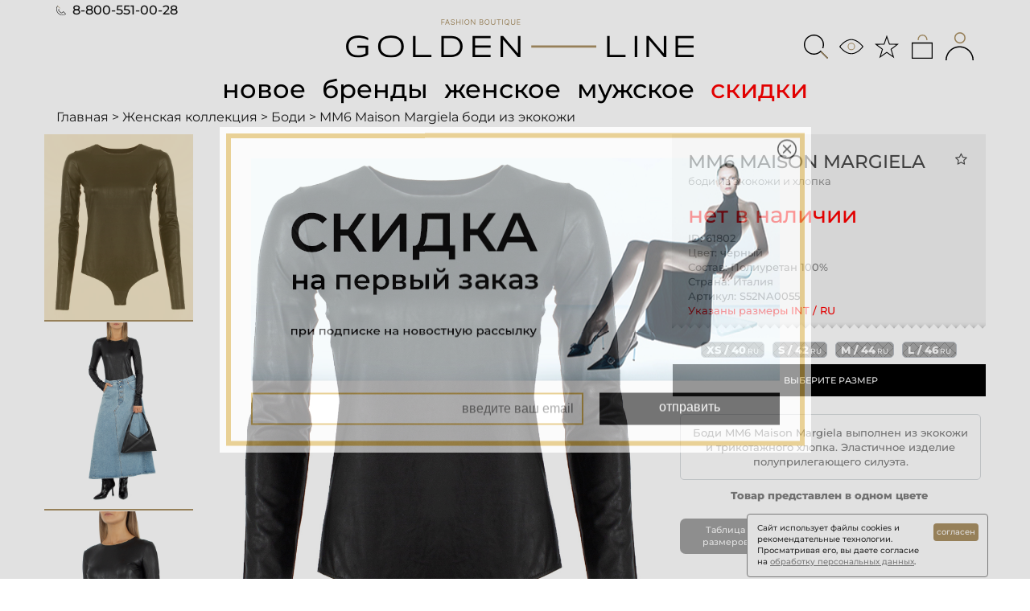

--- FILE ---
content_type: text/html; charset=UTF-8
request_url: https://golden-line.ru/female/bodysuit/body_shirt_mm6_s52na0055_black
body_size: 93454
content:
<!doctype html>
<html lang="ru-RU" style="width:100vw;overflow-x:hidden;">
<head>
    <meta http-equiv="Content-Type" content="text/html; charset=utf-8" />
    <meta http-equiv="X-UA-Compatible" content="IE=edge,chrome=1"/>
    <meta name="copyright" content="Golden-line.ru"/>
    <meta name="author" content="Golden-line.ru"/>
<meta name="robots" content="index, follow"/>    <title>Mm6 Maison Margiela боди из экокожи  черного цвета купить по цене 18600 р-</title>
    <meta name="description" content="боди из экокожи  MM6 Maison Margiela черного цвета в интернет-магазине Golden-line.ru.
            Более 12 000 товаров из ассортимента мужской и женской одежды,
            обуви и аксессуаров от ведущих мировых брендов в online fashion boutique Golden Line.  Новинки коллекций
            от ведущих дизайнеров и более 3000 товаров со скидками до 70%. Оплата после примерки. Оформляйте заказ
            на нашем сайте или по телефону 8-800-551-00-28"/>
    <meta name="viewport" content="width=device-width, initial-scale=1.0"/>
    <meta http-equiv="imagetoolbar" content="false"/>
    <link rel="icon" href="/favicon.ico?v=2" type="image/x-icon">
    <link rel="apple-touch-icon" href="/gl_180_70.png?v=2"/>
    <link rel="stylesheet" type="text/css" href="https://staticswa.golden-line.ru/assets/css/bootstrap.min.css?v=8_119">
    <link rel="stylesheet" type="text/css" href="https://staticswa.golden-line.ru/assets/css/main-2024.css?v=8_119">
    <meta name="yandex-verification" content="a772bb2713a47056" />
    <meta name="yandex-verification" content="6f9eb53959fb1686" />
    <meta name="mailru-domain" content="SpLuuGTjEbJBVRA6" />
    <meta name="google-site-verification" content="VTcBwSCPuxfxgEKncrb9F8Mawg2b9Q3AybnHrRLRDnA" />
    <meta name="wmail-verification" content="2f6e8289b2c8fa204c892135bea239e9" />
    <meta name="facebook-domain-verification" content="izq6nrocw6ht5p4z271e8przrhofav" />
    <script type="text/javascript" src="https://staticswa.golden-line.ru/assets/js/00.00_jquery_min.js?v=8_119"></script>
    <!--[if lt IE 9]>
    <script src="https://staticswa.golden-line.ru/assets/js/html5shiv.js?v=8_119"></script>
    <script src="https://staticswa.golden-line.ru/assets/js/respond.min.js?v=8_119"></script>
    <![endif]-->
    <script src="https://staticswa.golden-line.ru/assets/js/bootstrap.min.js?v=8_119"></script>
  <style type="text/css">@font-face{font-family:'FontAwesome';src:url(https://staticswa.golden-line.ru/assets/fonts/fontawesome-webfont93e3.woff) format('woff');font-weight:400;font-style:normal}@font-face{font-family:'Inter';font-style:italic;font-weight:100 900;font-display:swap;src:url(https://staticswa.golden-line.ru/assets/fonts/2024/inter/UcCm3FwrK3iLTcvnUwkT9nA2.woff2) format('woff2');unicode-range:U+0460-052F,U+1C80-1C8A,U+20B4,U+2DE0-2DFF,U+A640-A69F,U+FE2E-FE2F}@font-face{font-family:'Inter';font-style:italic;font-weight:100 900;font-display:swap;src:url(https://staticswa.golden-line.ru/assets/fonts/2024/inter/UcCm3FwrK3iLTcvnUwAT9nA2.woff2) format('woff2');unicode-range:U+0301,U+0400-045F,U+0490-0491,U+04B0-04B1,U+2116}@font-face{font-family:'Inter';font-style:italic;font-weight:100 900;font-display:swap;src:url(https://staticswa.golden-line.ru/assets/fonts/2024/inter/UcCm3FwrK3iLTcvnUwoT9nA2.woff2) format('woff2');unicode-range:U+0100-02BA,U+02BD-02C5,U+02C7-02CC,U+02CE-02D7,U+02DD-02FF,U+0304,U+0308,U+0329,U+1D00-1DBF,U+1E00-1E9F,U+1EF2-1EFF,U+2020,U+20A0-20AB,U+20AD-20C0,U+2113,U+2C60-2C7F,U+A720-A7FF}@font-face{font-family:'Inter';font-style:italic;font-weight:100 900;font-display:swap;src:url(https://staticswa.golden-line.ru/assets/fonts/2024/inter/UcCm3FwrK3iLTcvnUwQT9g.woff2) format('woff2');unicode-range:U+0000-00FF,U+0131,U+0152-0153,U+02BB-02BC,U+02C6,U+02DA,U+02DC,U+0304,U+0308,U+0329,U+2000-206F,U+20AC,U+2122,U+2191,U+2193,U+2212,U+2215,U+FEFF,U+FFFD}@font-face{font-family:'Inter';font-style:normal;font-weight:100 900;font-display:swap;src:url(https://staticswa.golden-line.ru/assets/fonts/2024/inter/UcCo3FwrK3iLTcvvYwYL8g.woff2) format('woff2');unicode-range:U+0460-052F,U+1C80-1C8A,U+20B4,U+2DE0-2DFF,U+A640-A69F,U+FE2E-FE2F}@font-face{font-family:'Inter';font-style:normal;font-weight:100 900;font-display:swap;src:url(https://staticswa.golden-line.ru/assets/fonts/2024/inter/UcCo3FwrK3iLTcvmYwYL8g.woff2) format('woff2');unicode-range:U+0301,U+0400-045F,U+0490-0491,U+04B0-04B1,U+2116}@font-face{font-family:'Inter';font-style:normal;font-weight:100 900;font-display:swap;src:url(https://staticswa.golden-line.ru/assets/fonts/2024/inter/UcCo3FwrK3iLTcvsYwYL8g.woff2) format('woff2');unicode-range:U+0100-02BA,U+02BD-02C5,U+02C7-02CC,U+02CE-02D7,U+02DD-02FF,U+0304,U+0308,U+0329,U+1D00-1DBF,U+1E00-1E9F,U+1EF2-1EFF,U+2020,U+20A0-20AB,U+20AD-20C0,U+2113,U+2C60-2C7F,U+A720-A7FF}@font-face{font-family:'Inter';font-style:normal;font-weight:100 900;font-display:swap;src:url(https://staticswa.golden-line.ru/assets/fonts/2024/inter/UcCo3FwrK3iLTcviYwY.woff2) format('woff2');unicode-range:U+0000-00FF,U+0131,U+0152-0153,U+02BB-02BC,U+02C6,U+02DA,U+02DC,U+0304,U+0308,U+0329,U+2000-206F,U+20AC,U+2122,U+2191,U+2193,U+2212,U+2215,U+FEFF,U+FFFD}@font-face{font-family:'Montserrat';font-style:italic;font-weight:100 900;font-display:swap;src:url(https://staticswa.golden-line.ru/assets/fonts/2024/montserrat/JTUQjIg1_i6t8kCHKm459WxRxC7mw9c.woff2) format('woff2');unicode-range:U+0460-052F,U+1C80-1C8A,U+20B4,U+2DE0-2DFF,U+A640-A69F,U+FE2E-FE2F}@font-face{font-family:'Montserrat';font-style:italic;font-weight:100 900;font-display:swap;src:url(https://staticswa.golden-line.ru/assets/fonts/2024/montserrat/JTUQjIg1_i6t8kCHKm459WxRzS7mw9c.woff2) format('woff2');unicode-range:U+0301,U+0400-045F,U+0490-0491,U+04B0-04B1,U+2116}@font-face{font-family:'Montserrat';font-style:italic;font-weight:100 900;font-display:swap;src:url(https://staticswa.golden-line.ru/assets/fonts/2024/montserrat/JTUQjIg1_i6t8kCHKm459WxRxy7mw9c.woff2) format('woff2');unicode-range:U+0100-02BA,U+02BD-02C5,U+02C7-02CC,U+02CE-02D7,U+02DD-02FF,U+0304,U+0308,U+0329,U+1D00-1DBF,U+1E00-1E9F,U+1EF2-1EFF,U+2020,U+20A0-20AB,U+20AD-20C0,U+2113,U+2C60-2C7F,U+A720-A7FF}@font-face{font-family:'Montserrat';font-style:italic;font-weight:100 900;font-display:swap;src:url(https://staticswa.golden-line.ru/assets/fonts/2024/montserrat/JTUQjIg1_i6t8kCHKm459WxRyS7m.woff2) format('woff2');unicode-range:U+0000-00FF,U+0131,U+0152-0153,U+02BB-02BC,U+02C6,U+02DA,U+02DC,U+0304,U+0308,U+0329,U+2000-206F,U+20AC,U+2122,U+2191,U+2193,U+2212,U+2215,U+FEFF,U+FFFD}@font-face{font-family:'Montserrat';font-style:normal;font-weight:100 900;font-display:swap;src:url(https://staticswa.golden-line.ru/assets/fonts/2024/montserrat/JTUSjIg1_i6t8kCHKm459WRhyzbi.woff2) format('woff2');unicode-range:U+0460-052F,U+1C80-1C8A,U+20B4,U+2DE0-2DFF,U+A640-A69F,U+FE2E-FE2F}@font-face{font-family:'Montserrat';font-style:normal;font-weight:100 900;font-display:swap;src:url(https://staticswa.golden-line.ru/assets/fonts/2024/montserrat/JTUSjIg1_i6t8kCHKm459W1hyzbi.woff2) format('woff2');unicode-range:U+0301,U+0400-045F,U+0490-0491,U+04B0-04B1,U+2116}@font-face{font-family:'Montserrat';font-style:normal;font-weight:100 900;font-display:swap;src:url(https://staticswa.golden-line.ru/assets/fonts/2024/montserrat/JTUSjIg1_i6t8kCHKm459Wdhyzbi.woff2) format('woff2');unicode-range:U+0100-02BA,U+02BD-02C5,U+02C7-02CC,U+02CE-02D7,U+02DD-02FF,U+0304,U+0308,U+0329,U+1D00-1DBF,U+1E00-1E9F,U+1EF2-1EFF,U+2020,U+20A0-20AB,U+20AD-20C0,U+2113,U+2C60-2C7F,U+A720-A7FF}@font-face{font-family:'Montserrat';font-style:normal;font-weight:100 900;font-display:swap;src:url(https://staticswa.golden-line.ru/assets/fonts/2024/montserrat/JTUSjIg1_i6t8kCHKm459Wlhyw.woff2) format('woff2');unicode-range:U+0000-00FF,U+0131,U+0152-0153,U+02BB-02BC,U+02C6,U+02DA,U+02DC,U+0304,U+0308,U+0329,U+2000-206F,U+20AC,U+2122,U+2191,U+2193,U+2212,U+2215,U+FEFF,U+FFFD}</style><style type="text/css">.font-gl-montserrat-medium *{font-family:"Montserrat",serif!important;font-optical-sizing:auto;font-weight:500;font-style:normal;font-stretch:normal;font-variant:normal}.font-gl-montserrat-regular *{font-family:"Montserrat",serif!important;font-optical-sizing:auto;font-weight:400;font-style:normal;font-stretch:normal;font-variant:normal}.font-gl-inter-regular *{font-family:"Inter",serif!important;font-optical-sizing:auto;font-weight:400;font-style:normal;font-stretch:normal;font-variant:normal}</style>  <!-- Yandex.Metrika counter -->
<script type="text/javascript" >
   (function(m,e,t,r,i,k,a){m[i]=m[i]||function(){(m[i].a=m[i].a||[]).push(arguments)};
   m[i].l=1*new Date();
   for (var j = 0; j < document.scripts.length; j++) {if (document.scripts[j].src === r) { return; }}
   k=e.createElement(t),a=e.getElementsByTagName(t)[0],k.async=1,k.src=r,a.parentNode.insertBefore(k,a)})
   (window, document, "script", "https://mc.yandex.ru/metrika/tag.js", "ym");

   ym(7298857, "init", {
        clickmap:true,
        trackLinks:true,
        accurateTrackBounce:true,
        ecommerce:"dataLayer"
   });
</script>
<noscript><div><img src="https://mc.yandex.ru/watch/7298857" style="position:absolute; left:-9999px;" alt="" /></div></noscript>
<!-- /Yandex.Metrika counter --></head>
<body id="d4">
<main id="panel" class="panel">
	<script> var pathToItem = ''; </script>
<style type="text/css">
@media (max-width:414px){.korz-svg-new{margin-top:12px!important}}@media (max-width:500px){.korz-svg-new{margin-top:13px!important}}@media (max-width:680px){.korz-svg-new{margin-top:18px;float:right}}@media (max-width:890px){.korz-svg-new{margin-top:27px;float:right}}@media (max-width:1000px){.korz-svg-new{margin-top:25px;float:right}}
</style>
<section>
    <div class="container" style="user-select:none;">
        <div class="wrap d4-wrap top_menu" style="padding:1px 0px !important;">
            <div id="header">
                <div id="top_menu">
                    <div class="row font-gl-montserrat-medium">
                        <div class="col-xs-2 col-sm-2 col-md-4 show-in-950">
                            <button style="width:50px;height:40px;margin-left:-6px;margin-top:12px;" class="btn-hamburger js-slideout-toggle">
                                <img style="width:36px;height:36px;" title="Открыть меню" alt="Открыть меню" src="https://staticswa.golden-line.ru/assets/img/icons-2024/list-ul.svg?v=8_119">
                            </button>
                        </div>
                        <div style="margin-top:-3px;" class="col-md-4 hide-in-950">
                            <a style="font-size:16px !important;" class="f-size-20 f-size-s" href="tel:88005510028">
                                <img style="height:12px;width:12px;margin:-2px 4px 0 0;" src="https://staticswa.golden-line.ru/assets/img/icons-2024/telephone.svg?v=8_119">
                                8-800-551-00-28
                            </a>
                        </div>
                        <div class="col-xs-7 col-sm-8 col-md-4">
                            <a id="mainhref" class="logo-h" href="/">
                                <img class="hide-in-950" style="width:120%;margin-left:-30px;padding-top:16px;" src="https://staticswa.golden-line.ru/assets/img/logo-2024/GoldenLine-Logo-Main-1.svg?v=8_119"/>
                                <img class="show-in-950" style="width:64%;margin-left:30px;margin-top:4px;" src="https://staticswa.golden-line.ru/assets/img/logo-2024/GoldenLine-Logo-Short-1.svg?v=8_119"/>
                            </a>
                        </div>
                        <div class="col-xs-3 col-sm-2 col-md-0 show-ipad-displ show-in-950" style="padding-left:13px !important;">
                            <noindex>
                                <a rel="noindex, nofollow" class="has-items li-3-korz" href="/user/cart">
                                    <img title="Корзина" alt="Корзина" class="korz-svg-new" style="width:auto;height:35px;" src="https://staticswa.golden-line.ru/assets/img/icons-2024/bag.svg?v=8_119" attr-src-empty="https://staticswa.golden-line.ru/assets/img/icons-2024/bag.svg?v=8_119" attr-src-full="https://staticswa.golden-line.ru/assets/img/icons-2024/bag-check.svg?v=8_119">
                                </a>
                                <a class="modal-button li-3-korz" href="/user/view">
                                    <img style="width: 40px;height: 40px;cursor: pointer;" class="user-ico" src="https://staticswa.golden-line.ru/assets/img/icons-2024/person.svg?v=8_119">
                                </a>
                            </noindex>
                        </div>
                        <div id="cart_popup">
                        </div>
                        <div class="col-md-4 hide-in-950">
                            <div class="head_menu">
                                <!-- TODO: remove (now it breaks the layout) -->
                                <div class="a-buts-head" style="visibility: hidden;">
                                    <a href="/user/view" class="modal-button" style="float:right;">
                                        Войти                                    </a>
                                </div> 
                                <div style="margin-top:16px;" class="l-bls r-bl-fl">
                                    <noindex>
                                        <a class="modal-button li-3-korz" field-text="Поиск по сайту:" parent=".row" href="/spyandex" name="q">
                                            <img title="Поиск по сайту" alt="Поиск по сайту" style="width:30px;height:30px;" src="https://staticswa.golden-line.ru/assets/img/icons-2024/search.svg?v=8_119">
                                        </a>
                                        <a class="modal-button li-3-korz" href="/allcollections/userviewed">
                                            <img title="Просмотренное" alt="Просмотренное" style="width:30px;height:30px;cursor:pointer;" src="https://staticswa.golden-line.ru/assets/img/icons-2024/eye.svg?v=8_119">
                                        </a>
                                        <a class="modal-button li-3-korz" href="/allcollections/userselected">
                                            <img title="Избранное" alt="Избранное" style="width:30px;height:30px;cursor:pointer;" src="https://staticswa.golden-line.ru/assets/img/icons-2024/star.svg?v=8_119">
                                        </a>
                                        <a rel="noindex, nofollow" class="has-items li-3-korz" href="/user/cart">
                                            <img title="Корзина" alt="Корзина" class="korz-svg-new" style="width:30px;height:30px;" src="https://staticswa.golden-line.ru/assets/img/icons-2024/bag.svg?v=8_119" attr-src-empty="https://staticswa.golden-line.ru/assets/img/icons-2024/bag.svg?v=8_119" attr-src-full="https://staticswa.golden-line.ru/assets/img/icons-2024/bag-check.svg?v=8_119">
                                        </a>
                                        <a class="modal-button li-3-korz" href="/user/view">
                                            <img title="Вход в личный кабинет" alt="Вход в личный кабинет" style="width:35px;height:35px;cursor:pointer;" src="https://staticswa.golden-line.ru/assets/img/icons-2024/person.svg?v=8_119">
                                        </a>
                                    </noindex>
                                </div>
                            </div>
                        </div>
                    </div>
                </div>
            </div>
        </div>
    </div>
</section><section id="menu-new" style="user-select:none;">
    <div class="container">
        <div class="d4-wrap">
            <div class="row font-gl-montserrat-medium">
                <div class="col-xs-12 col-sm-12 col-md-12">
                    <div style="clear:both;margin-top:10px;"></div>
                    <div style="margin:0;text-align:center;" id="menu_tab">
                        <div id="menu_tab_not_ipad">
                            <a style="text-decoration:none;padding:2px 0 !important;margin:0 8px;" class="new-filter do-not-show-filter" href="/allcollections/new">новое</a>
                            <a style="text-decoration:none;padding:2px 0 !important;margin:0 8px;" class="do-not-show-filter hide-in-950" href="/brandslist">бренды</a>
                            <a style="text-decoration:none;padding:2px 0 !important;margin:0 8px;" class="do-not-show-filter" href="/categorieslist/female">женское</a>
                            <a style="text-decoration:none;padding:2px 0 !important;margin:0 8px;" class="do-not-show-filter" href="/categorieslist/male">мужское</a>
                            <a style="text-decoration:none;color:#ff0000 !important;padding:2px 0 !important;margin:0 8px;" class="sale-filter do-not-show-filter hide-in-950" href="/allcollections/sale">скидки</a>
                        </div>
                        <div id="menu_tab_ipad">
                            <a style="text-decoration:none;padding:2px 0 !important;margin:0 8px;" class="new-filter" href="/allcollections/new">новое</a>
                            <a style="text-decoration:none;padding:2px 0 !important;margin:0 8px;" class="do-not-show-filter" href="/brandslist">бренды</a>
                            <a style="text-decoration:none;padding:2px 0 !important;margin:0 8px;" class="do-not-show-filter" href="/categorieslist/female">женское</a>
                            <a style="text-decoration:none;padding:2px 0 !important;margin:0 8px;" class="do-not-show-filter" href="/categorieslist/male">мужское</a>
                            <a style="text-decoration:none;color:#ff0000 !important;padding:2px 0 !important;margin:0 8px;" class="sale-filter" href="/allcollections/sale">скидки</a>
                        </div>
                    </div>
                </div>
            </div>
            <div style="clear: both"></div>
        </div>
    </div>
</section>
<script type="text/javascript">
$(window).bind("scroll",function(){$("#menu-new").css("width",$("#menu-new").width());if(65<$(window).scrollTop()){$("#menu-new").addClass("fixed")}else{$("#menu-new").removeClass("fixed")}});$(window).bind("resize",function(){$("#menu-new").attr("style","");$("#menu-new").removeClass("fixed");$("#menu-new").css("width",$("#menu-new").width());if(65<$(window).scrollTop()){$("#menu-new").addClass("fixed")}else{$("#menu-new").removeClass("fixed")}});
</script>
<section class="hide-in-700" style="margin-top:0px;user-select:none;">
    <div class="container">
        <div class="row">
            <div class="col-xs-12 col-sm-12 col-md-8 text-centered-in-950">
                <div id="breadcrumbs" class="font-gl-montserrat-regular">
                    <ol itemscope itemtype="http://schema.org/BreadcrumbList">
                            <li itemprop="itemListElement" itemscope
                                itemtype="http://schema.org/ListItem">

                                                                    <a itemprop="item" href="https://golden-line.ru">
                                        <span itemprop="name">Главная</span>
                                    </a>
                                
                                <meta itemprop="position" content="1" />
                                 >                             </li>
                            <li itemprop="itemListElement" itemscope
                                itemtype="http://schema.org/ListItem">

                                                                    <a itemprop="item" href="https://golden-line.ru/female">
                                        <span itemprop="name">Женская коллекция</span>
                                    </a>
                                
                                <meta itemprop="position" content="2" />
                                 >                             </li>
                            <li itemprop="itemListElement" itemscope
                                itemtype="http://schema.org/ListItem">

                                                                    <a itemprop="item" href="https://golden-line.ru/female/bodysuit">
                                        <span itemprop="name">Боди</span>
                                    </a>
                                
                                <meta itemprop="position" content="3" />
                                 >                             </li>
                            <li itemprop="itemListElement" itemscope
                                itemtype="http://schema.org/ListItem">

                                                                        <span itemprop="name">MM6 Maison Margiela боди из экокожи </span>

                                
                                <meta itemprop="position" content="4" />
                                                            </li>
                    </ol>
                </div>
            </div>
        </div>
    </div>
</section>
	<div id="content"><style>
	@media only screen and (min-width: 318px) and (max-width: 357px) {
        #product_gallery_right_image{
			height:397.5px;
		}
    }
	@media only screen and (min-width: 358px) and (max-width: 372px) {
        #product_gallery_right_image{
			height:447.5px;
		}
    }
	@media only screen and (min-width: 373px) and (max-width: 387px) {
        #product_gallery_right_image{
			height:466.25px;
		}
    }
    @media only screen and (min-width: 388px) and (max-width: 390px) {
        #product_gallery_right_image{
			height:485px;
		}
    }
	@media only screen and (min-width: 391px) and (max-width: 408px) {
        #product_gallery_right_image{
			height:488.75px;
		}
    }
	@media only screen and (min-width: 409px) and (max-width: 409px) {
        #product_gallery_right_image{
			height:511.25px;
		}
    }
	@media only screen and (min-width: 410px) and (max-width: 411px) {
        #product_gallery_right_image{
			height:512.5px;
		}
    }
	@media only screen and (min-width: 412px) and (max-width: 767px) {
        #product_gallery_right_image{
			height:515px;
		}
    }
	a[id="add-to-favorites-link"] {
		text-decoration: none;
		color: #474747 !important;
	}
	#product_gallery #up_new,
	#product_gallery #down_new {
		position: absolute;
		display: block;
		height: 30px;
		width: 30px;
		left: 20px;
	}
	#product_gallery #up_new {
		top: 50%;
		background-image: url(https://staticswa.golden-line.ru/assets/img/icons/large/arrow-left-circle-fill.svg?v=8_119);
		background-repeat: no-repeat;
		width:32px;
		height:32px;
	}
	#product_gallery #down_new {
		left: 100%;
		margin-left: -50px;
		top: 50%;
		background-image: url(https://staticswa.golden-line.ru/assets/img/icons/large/arrow-right-circle-fill.svg?v=8_119);
		background-repeat: no-repeat;
		width:32px;
		height:32px;
	}
	#product_gallery #up_new.disable,
	#product_gallery #down_new.disable {
		opacity: .5;
	}
	#items-of-thumbnails-prod{
		position:absolute;
		display:flex;
		flex-direction:row;
		justify-content:center;
		opacity:0;
		bottom:2px;
		width:100%;
	}
	.item-of-thumbnails-prod{
		cursor:pointer;
		width:30px;
		height:8px;
		margin:0px 3px;
		background-color:#c1c1c1;
		border-radius:4px;
		border:1px solid #ffffff;
		text-decoration:none;
	}
	.active{
		background-color:#a1a1a1;
	}
	#sizes-new-prod{
		display:flex;
		flex-direction:row;
		justify-content:center;
		flex-wrap:wrap;
		padding:5px 5px;
		background-color:#ffffff;
	}
	.size-new-prod{
		cursor:pointer;
		width:auto;
		height:20px;
		margin:3px 5px;
		padding:0px 6px 0px 6px;
		border-radius:5px;
		border:1px solid #bbc0c7;
		white-space:nowrap;
		user-select:none;
		text-decoration:none;
		text-transform:uppercase;
		color:#444444;
		font-size: 13px;
		font-weight:800;
	}
	.size-new-prod:hover{
		border:1px solid #444444;
	}
	.size-new-prod-delete-active{
		color:#ff0000 !important;
	}
	.size-new-prod-add-active{
		color:#339933;
	}
	.size-new-prod-not-available{
		background: linear-gradient(45deg,rgba(0, 0, 0, 0) 48%,rgba(0, 0, 0, 0.2) 50%,rgba(0, 0, 0, 0) 52%),linear-gradient(-45deg,rgba(0, 0, 0, 0) 48%,rgba(0, 0, 0, 0.2) 50%,rgba(0, 0, 0, 0) 52%);
  		background-size: 1em 1em;
		background-color:#a9a9a9;
		color:#ffffff;
	}
	.size-new-prod-available{
		background-color:#ffffff;
	}
	.size-new-prod-in-cart{
		background-color:#ab9165;
		color:#ffffff;
	}
	.size-new-prod-reserved{
		background: linear-gradient(45deg,rgba(0, 0, 0, 0) 48%,rgba(0, 0, 0, 0.2) 50%,rgba(0, 0, 0, 0) 52%),linear-gradient(-45deg,rgba(0, 0, 0, 0) 48%,rgba(0, 0, 0, 0.2) 50%,rgba(0, 0, 0, 0) 52%);
  		background-size: 1em 1em;
		background-color:#a9a9a9;
		color:#ffffff;
	}
	#sizes-new-prod-action{
		cursor:pointer;
		height:40px;
		line-height:40px;
  		text-align: center;
		vertical-align:middle;
		user-select:none;
		text-decoration:none;
		text-transform:uppercase;
		border-left:1px solid #ffffff;
		padding-left:3px !important;
		color:#ffffff;
		background-color:#000000;
		font-size:11px;
	}
	#size-new-prod-email-subscription{
		height:20px;
		width:107px;
		border-radius:4px;
		border:1px solid #bbc0c7;
		text-align:center;
	}
	div #cart_popup{
		border:1px solid #ffffff;
	}
	#cart_popup_close{
		cursor:pointer;
		position:relative;
		display:flex;
		flex-direction:row;
		justify-content:flex-end;
		height:28px;
		width:auto;
		padding:2px;
		text-align:right;
	}
	#cart_popup .positions{
		padding:8px;
	}
	#add-to-cart-button{
		text-transform:uppercase;
		font-weight:800;
	}
	#cart_popup .item {
		margin-bottom: 8px
	}
	.remove-from-cart-prod{
		display:block;
		height:24px;
		width:24px;
	}
	.price{
		white-space:nowrap;
	}
</style> 
<div class="container font-gl-montserrat-medium">
	<div itemscope itemtype="http://schema.org/Product" id="product">
		<div class="row">
			<div class="col-xs-12 col-sm-8 col-md-8" style="padding: 0">
				<div id="product_info" class="hide-out-768">
					<noindex>
						<a rel="nofollow" href="#" onclick="return false;" 
							data-favor-href="/female/bodysuit/body_shirt_mm6_s52na0055_black?tofavorits=add" 
							class="star icon-star-empty" id="add-to-favorites-link">
						</a>
					</noindex>
					<div class="name">
						<noindex>
							<a style="text-transform:uppercase;" itemprop="brand" href="https://golden-line.ru/mm6" rel="nofollow" id="brand-link">
								MM6 Maison Margiela							</a>
							<span style="text-transform:lowercase;" itemprop="name" class="text">
								Боди Из Экокожи  и хлопка 							</span>
						</noindex>
					</div>
				</div>
				<div id="product_gallery">
					<div id="product_gallery_left" class="col-xs-12 col-sm-3 col-md-3 hide-in-768">
						<div id="product_gallery_left_overflow">
							<div class="holder">
										<a style="border-bottom:2px solid #ab9165;" class="small_image" href="https://staticswa.golden-line.ru/images/catalog/S52NA0055_chernyi/S52NA0055_chernyi_1.jpg?v=1690288222">
											<img src="https://staticswa.golden-line.ru/images/catalog/S52NA0055_chernyi/S52NA0055_chernyi_1.jpg?v=1690288222"
												onerror="var intNumPhoto=$(this).attr('src').split('_').pop().split('.').shift();this.parentElement.remove();setRemoveMissingPhoto(intNumPhoto);" />
										</a>
										<a style="border-bottom:2px solid #ab9165;" class="small_image" href="https://staticswa.golden-line.ru/images/catalog/S52NA0055_chernyi/S52NA0055_chernyi_2.jpg?v=1690288222">
											<img src="https://staticswa.golden-line.ru/images/catalog/S52NA0055_chernyi/S52NA0055_chernyi_2.jpg?v=1690288222"
												onerror="var intNumPhoto=$(this).attr('src').split('_').pop().split('.').shift();this.parentElement.remove();setRemoveMissingPhoto(intNumPhoto);" />
										</a>
										<a style="border-bottom:2px solid #ab9165;" class="small_image" href="https://staticswa.golden-line.ru/images/catalog/S52NA0055_chernyi/S52NA0055_chernyi_3.jpg?v=1690288222">
											<img src="https://staticswa.golden-line.ru/images/catalog/S52NA0055_chernyi/S52NA0055_chernyi_3.jpg?v=1690288222"
												onerror="var intNumPhoto=$(this).attr('src').split('_').pop().split('.').shift();this.parentElement.remove();setRemoveMissingPhoto(intNumPhoto);" />
										</a>
										<a style="border-bottom:2px solid #ab9165;" class="small_image" href="https://staticswa.golden-line.ru/images/catalog/S52NA0055_chernyi/S52NA0055_chernyi_4.jpg?v=1690288222">
											<img src="https://staticswa.golden-line.ru/images/catalog/S52NA0055_chernyi/S52NA0055_chernyi_4.jpg?v=1690288222"
												onerror="var intNumPhoto=$(this).attr('src').split('_').pop().split('.').shift();this.parentElement.remove();setRemoveMissingPhoto(intNumPhoto);" />
										</a>
										<a style="border-bottom:2px solid #ab9165;" class="small_image" href="https://staticswa.golden-line.ru/images/catalog/S52NA0055_chernyi/S52NA0055_chernyi_5.jpg?v=1690288222">
											<img src="https://staticswa.golden-line.ru/images/catalog/S52NA0055_chernyi/S52NA0055_chernyi_5.jpg?v=1690288222"
												onerror="var intNumPhoto=$(this).attr('src').split('_').pop().split('.').shift();this.parentElement.remove();setRemoveMissingPhoto(intNumPhoto);" />
										</a>
							</div>
						</div>
					</div>
					<div id="product_gallery_right" class="col-xs-12 col-sm-9 col-md-9" style="padding: 0">
						<div id="product_gallery_right_image" style="background-image: url(https://staticswa.golden-line.ru/images/catalog/S52NA0055_chernyi/S52NA0055_chernyi_1.jpg);"></div>
						<a href="#" id="up_new" style="display:none;"></a>
						<a href="#" id="down_new" style="display:none;"></a>
						<div style="display:none" class="col-xs-12 col-sm-12 col-md-12" id="items-of-thumbnails-prod">
							<div class="item-of-thumbnails-prod active"></div>
							<div class="item-of-thumbnails-prod"></div>
							<div class="item-of-thumbnails-prod"></div>
							<div class="item-of-thumbnails-prod"></div>
							<div class="item-of-thumbnails-prod"></div>
						</div>
					</div>
				</div>
			</div>
			<div class="col-xs-12 col-sm-4 col-md-4" style="padding: 0">
				<div id="product_info">
					<noindex>
						<a rel="nofollow" href="#" onclick="return false;" 
							data-favor-href="/female/bodysuit/body_shirt_mm6_s52na0055_black?tofavorits=add" 
							class="star icon-star-empty hide-in-700" id="add-to-favorites-link">
						</a>
					</noindex>
					<div class="name hide-in-768">
						<h1>
							<strong><a style="text-transform:uppercase;" itemprop="brand" href="https://golden-line.ru/mm6" id="brand-link">
MM6 Maison Margiela                                </a></strong>

							<span style="text-transform:lowercase;" itemprop="name" class="text hide-in-700">
								Боди Из Экокожи  и хлопка 							</span>
						</h1>
					</div>
					<meta itemprop="url" content="https://golden-line.ru/female/bodysuit/body_shirt_mm6_s52na0055_black" />
					<meta itemprop="image" content="https://staticswa.golden-line.ru/images/catalog/S52NA0055_chernyi/S52NA0055_chernyi_1.jpg" />
					<div itemprop="offers" itemscope itemtype="http://schema.org/Offer" class="price-block">
													<meta itemprop="availability" content="SoldOut" />
						
						
						<span itemprop="price" style="display: none">18600</span>
						<span style="display:none;">
							18 600 &#8381						</span>
						<meta itemprop="priceCurrency" content="RUB" />
						<div style="display:none;" class="old">
37 200 &#8381						</div>
						<span style="color:#ff0000;">
							нет в наличии
						</span>
					</div>
					<div style="padding-bottom:0px;" class="additional_info">
						ID:<span> 61802</span><br>
						Цвет:<span itemprop="color"> черный</span><br>
						Состав: Полиуретан 100%<br>
						Страна: Италия<br>
						Артикул:<span itemprop="mpn"> S52NA0055</span><br>
						<span style="color:#ff0000;">Указаны размеры INT / RU</span><br>
					</div>
					<div id="buyer_block" class=" text-centered-in-700">
						<div id="sizes-new-prod">
							<div  class="col-xs-12 col-sm-12 col-md-12 col-lg-12 size-new-prod size-new-prod-not-available" data-idr="216811" data-status="0"
									onclick="setActiveSize(this)">
								xs		
								&#x2f;&nbsp;40<span style="font-size:9px;">&nbsp;RU</span>
							</div>
							<div  class="col-xs-12 col-sm-12 col-md-12 col-lg-12 size-new-prod size-new-prod-not-available" data-idr="216810" data-status="0"
									onclick="setActiveSize(this)">
								s		
								&#x2f;&nbsp;42<span style="font-size:9px;">&nbsp;RU</span>
							</div>
							<div  class="col-xs-12 col-sm-12 col-md-12 col-lg-12 size-new-prod size-new-prod-not-available" data-idr="216812" data-status="0"
									onclick="setActiveSize(this)">
								m		
								&#x2f;&nbsp;44<span style="font-size:9px;">&nbsp;RU</span>
							</div>
							<div  class="col-xs-12 col-sm-12 col-md-12 col-lg-12 size-new-prod size-new-prod-not-available" data-idr="216809" data-status="0"
									onclick="setActiveSize(this)">
								l		
								&#x2f;&nbsp;46<span style="font-size:9px;">&nbsp;RU</span>
							</div>
						</div>
						<div id="sizes-new-prod-action" onclick="actionActiveSize(this);">
							ВЫБЕРИТЕ РАЗМЕР
						</div>
						<div style="background-color:#ffffff;" class="information_block">
							<div class="showon normal disabled in_cart already_signed">
								<div class="sizeshelper" sizeId="216811">
									<table>
										<tr><td>INT</td><td>RU</td><td>IT</td><td>FR</td><td>UK</td><td>US</td><td>Japan</td><td>jeans</td></tr><tr><td>xs</td><td>40</td><td>38</td><td>34</td><td>6</td><td>2</td><td>1</td><td>25</td></tr>									</table>
								</div>
								<div class="sizeshelper" sizeId="216810">
									<table>
										<tr><td>INT</td><td>RU</td><td>IT</td><td>FR</td><td>UK</td><td>US</td><td>Japan</td><td>jeans</td></tr><tr><td>s</td><td>42</td><td>40</td><td>36</td><td>8</td><td>4</td><td>2</td><td>26</td></tr>									</table>
								</div>
								<div class="sizeshelper" sizeId="216812">
									<table>
										<tr><td>INT</td><td>RU</td><td>IT</td><td>FR</td><td>UK</td><td>US</td><td>Japan</td><td>jeans</td></tr><tr><td>m</td><td>44</td><td>42</td><td>38</td><td>10</td><td>6</td><td>3</td><td>27</td></tr>									</table>
								</div>
								<div class="sizeshelper" sizeId="216809">
									<table>
										<tr><td>INT</td><td>RU</td><td>IT</td><td>FR</td><td>UK</td><td>US</td><td>Japan</td><td>jeans</td></tr><tr><td>l</td><td>46</td><td>44</td><td>40</td><td>12</td><td>8</td><td>4</td><td>28</td></tr>									</table>
								</div>
							</div>
						</div>
					</div>	
					</div>
					<div style="margin:0 10px;text-align:center;" id="html_description">
						Боди MM6 Maison Margiela выполнен из экокожи и трикотажного хлопка. Эластичное изделие полуприлегающего силуэта.					</div>
					<div class="clearfix"></div>
					<div style="margin:10px 10px;text-align:center;font-weight:800;">
						Товар представлен в одном цвете					</div>
					<div class="clearfix"></div>
					<div style="margin:10px 0;" class="tabs_menu">
						<a style="margin:0 10px;" class="bigLink sizeLinkTab" rel="nofollow" id="tab_menu_3" hid="size-chart">Таблица размеров</a>
					</div>
				</div>
			</div>
		</div>
		<div class="row  hide-in-700">
			<div class="col-xs-12 col-sm-12 col-md-6">
				<div itemprop="description" style="visibility: hidden;" id="product_additional">
					Боди из экокожи , материал Полиуретан 100%, страна производства Италия.					боди из экокожи  и хлопка  MM6 Maison Margiela S52NA0055				</div>
			</div>
	</div>
	<div>
<style type="text/css">
	#filter-mobile-items-new-title-a {
		height:auto;
		width:auto;
		white-space:nowrap;
	}
	#filter-mobile-items-new-title-text{
		display:inline-block;
		height:100%;
		vertical-align:middle;
		font-weight:800;
		padding: 0px 4px 0px 4px;
		border: 2px solid #1a1a1a;
		-webkit-border-radius: 3px;
		-moz-border-radius: 3px;
		-o-border-radius: 3px;
		border-radius: 3px;
		background-color:#1a1a1a;
		user-select: none;
		color:#dbb352;
	}
	#filter-items-new-svg-chevron {
		display: inline;
		width: 16px !important;
		height: 16px;
		max-height: 16px;
    	max-width: 16px;
		vertical-align: middle;
		-webkit-transition : 500ms ease-out;
		-moz-transition : 500ms ease-out;
		-o-transition : 500ms ease-out;
		transition: 500ms ease-out;
		display: inline;
		width: 16px !important;
		height: 16px;
		max-height: 16px;
    	max-width: 16px;
		vertical-align: middle;
	}
</style>
    <div style="margin-top: 30px">
	<h1 style="font-size:26px;color:#000;">вам может понравиться</h1>
</div>
	<div class="container" style="display:block">
		<div class="row">
			<div id="grid" class="clearfix">
				<div class="col-xs-12 col-sm-12 col-md-12">
					<div class="gridholder" id="item-holder">
							<div class="row sort-grid font-gl-montserrat-medium" style="padding:0px 0px;margin:0px -5px">
	<div class="col-xs-6 col-sm-6 col-md-4 col-lg-4 col-xl-4" style="padding:0 5px;">
		<div class="box" data-id-product="59598">
			<div style="padding-bottom:125%;height:0;" class="slides nomore">
				<a href="/female/bodysuit/body_shirt_coperni_copjs37544_black_pink" class="slide item-card-link">
					<img class="item-gallery-prod-img" style="bottom:0px;" onerror="setErrorImg(this,59598);" 
																			int-end-counter="3" 
							alt="COPERNI облегающего силуэта  артикул COPJS37544 марки COPERNI купить за 38800 руб."
							src="https://staticswa.golden-line.ru/images/catalog/COPJS37544_chernyirozovyi/COPJS37544_chernyirozovyi_1.jpg?v=1679328397" class="item-card-image">
				</a>
			</div>
			<a href="/female/bodysuit/body_shirt_coperni_copjs37544_black_pink" class="name">
				<span style="text-transform:uppercase;padding:0px 2px;">COPERNI</span>
				<div class="text" style="text-transform:lowercase;padding:0px 18px;color:#1a1a1a;font-weight:500;">
					боди COPJS37544 облегающего силуэта 				</div>
        	</a>
			<noindex>
				<a rel="nofollow" href="#" onclick="return false;" 
					data-favor-href="/female/bodysuit/body_shirt_coperni_copjs37544_black_pink?tofavorits=add" 
					class="star icon-star-empty" id="add-to-favorites-link" style="z-index:1000;color:#808080;text-decoration:none;margin-top:-22px;margin-right:-6px;">
				</a>
			</noindex>
			<div class="sizes-block">
				<div class="sizes" style="text-transform:uppercase;">
					m, l				</div>
			</div>
			<div style="padding-bottom:5px;" class="price-block" data-price-item="0">
				<span style="">27 200&#160;&#8381;</span>
				<div class="old" style="text-decoration:none;">
					<span style="text-decoration:line-through;">38 800&#160;&#8381;</span>
					<span style="text-decoration:none;color:#e9b449;">&#160;-30&#37;</span>
				</div>
			</div>
		</div>
    </div>
<script type="text/javascript">
	var intCounterErrorLoad = new Array();
	function setErrorImg(el,intIdProducts) {
		if(typeof(intCounterErrorLoad[intIdProducts])!="undefined" && intCounterErrorLoad[intIdProducts]!==null) {
			return;
		};
		intCounterErrorLoad[intIdProducts] = intIdProducts;
		$(el).attr('src', 'https://staticswa.golden-line.ru/images/catalog/noimgwwm/noimgwwm_1.jpg');
	}
</script>	<div class="col-xs-6 col-sm-6 col-md-4 col-lg-4 col-xl-4" style="padding:0 5px;">
		<div class="box" data-id-product="58832">
			<div style="padding-bottom:125%;height:0;" class="slides nomore">
				<a href="/female/bodysuit/body_shirt_free_age_s23.bd005.6070_black" class="slide item-card-link">
					<img class="item-gallery-prod-img" style="bottom:0px;" onerror="setErrorImg(this,58832);" 
																			int-end-counter="3" 
							alt="Free Age из трикотажного шелка  артикул S23.BD005.6070 марки Free Age купить за 35000 руб."
							src="https://staticswa.golden-line.ru/images/catalog/S23BD0056070_chernyi/S23BD0056070_chernyi_1.jpg?v=1679307116" class="item-card-image">
				</a>
			</div>
			<a href="/female/bodysuit/body_shirt_free_age_s23.bd005.6070_black" class="name">
				<span style="text-transform:uppercase;padding:0px 2px;">Free Age</span>
				<div class="text" style="text-transform:lowercase;padding:0px 18px;color:#1a1a1a;font-weight:500;">
					боди S23.BD005.6070 из трикотажного шелка 				</div>
        	</a>
			<noindex>
				<a rel="nofollow" href="#" onclick="return false;" 
					data-favor-href="/female/bodysuit/body_shirt_free_age_s23.bd005.6070_black?tofavorits=add" 
					class="star icon-star-empty" id="add-to-favorites-link" style="z-index:1000;color:#808080;text-decoration:none;margin-top:-22px;margin-right:-6px;">
				</a>
			</noindex>
			<div class="sizes-block">
				<div class="sizes" style="text-transform:uppercase;">
					l				</div>
			</div>
			<div style="padding-bottom:5px;" class="price-block" data-price-item="0">
				<span style="">17 500&#160;&#8381;</span>
				<div class="old" style="text-decoration:none;">
					<span style="text-decoration:line-through;">35 000&#160;&#8381;</span>
					<span style="text-decoration:none;color:#ff0000;">&#160;-50&#37;</span>
				</div>
			</div>
		</div>
    </div>
<script type="text/javascript">
	var intCounterErrorLoad = new Array();
	function setErrorImg(el,intIdProducts) {
		if(typeof(intCounterErrorLoad[intIdProducts])!="undefined" && intCounterErrorLoad[intIdProducts]!==null) {
			return;
		};
		intCounterErrorLoad[intIdProducts] = intIdProducts;
		$(el).attr('src', 'https://staticswa.golden-line.ru/images/catalog/noimgwwm/noimgwwm_1.jpg');
	}
</script>	<div class="col-xs-6 col-sm-6 col-md-4 col-lg-4 col-xl-4" style="padding:0 5px;">
		<div class="box" data-id-product="58783">
			<div style="padding-bottom:125%;height:0;" class="slides nomore">
				<a href="/female/bodysuit/body_shirt_flashin_fs23bb_black" class="slide item-card-link">
					<img class="item-gallery-prod-img" style="bottom:0px;" onerror="setErrorImg(this,58783);" 
																			int-end-counter="3" 
							alt="FLASHIN с длинными рукавами  артикул FS23BB марки FLASHIN купить за 18700 руб."
							src="https://staticswa.golden-line.ru/images/catalog/FS23BB_chernyi/FS23BB_chernyi_1.jpg?v=1679571515" class="item-card-image">
				</a>
			</div>
			<a href="/female/bodysuit/body_shirt_flashin_fs23bb_black" class="name">
				<span style="text-transform:uppercase;padding:0px 2px;">FLASHIN</span>
				<div class="text" style="text-transform:lowercase;padding:0px 18px;color:#1a1a1a;font-weight:500;">
					боди FS23BB с длинными рукавами 				</div>
        	</a>
			<noindex>
				<a rel="nofollow" href="#" onclick="return false;" 
					data-favor-href="/female/bodysuit/body_shirt_flashin_fs23bb_black?tofavorits=add" 
					class="star icon-star-empty" id="add-to-favorites-link" style="z-index:1000;color:#808080;text-decoration:none;margin-top:-22px;margin-right:-6px;">
				</a>
			</noindex>
			<div class="sizes-block">
				<div class="sizes" style="text-transform:uppercase;">
					l				</div>
			</div>
			<div style="padding-bottom:5px;" class="price-block" data-price-item="0">
				<span style="">5 600&#160;&#8381;</span>
				<div class="old" style="text-decoration:none;">
					<span style="text-decoration:line-through;">18 700&#160;&#8381;</span>
					<span style="text-decoration:none;color:#ee145a;">&#160;-70&#37;</span>
				</div>
			</div>
		</div>
    </div>
<script type="text/javascript">
	var intCounterErrorLoad = new Array();
	function setErrorImg(el,intIdProducts) {
		if(typeof(intCounterErrorLoad[intIdProducts])!="undefined" && intCounterErrorLoad[intIdProducts]!==null) {
			return;
		};
		intCounterErrorLoad[intIdProducts] = intIdProducts;
		$(el).attr('src', 'https://staticswa.golden-line.ru/images/catalog/noimgwwm/noimgwwm_1.jpg');
	}
</script>	</div>
					</div>
				</div>
			</div>
		</div>
	</div>
	<div class="container hide-in-700" style="display:block">
		<div class="row">
			<div class="col-xs-12 col-sm-12 col-md-12">
			</div>
		</div>
	</div>
<script type="text/javascript">
	var intSwipeActionProductGallery = 0;
	function mobFilterChevron(el) {
		var currImg = $("#filter-items-new-svg-chevron");
		if ( $(currImg).css("transform")=='none' ){
			$(currImg).css("transform", "rotate(180deg)");
		} else {
			$(currImg).css("transform", "");
		};
	};
	document.addEventListener('DOMContentLoaded', function(){
		$(".filter_open").click(function() {
			if($(".filter_uppend").data("open")=="0") {
				$(".filter_uppend").data("open", "1");
				$(".filter_open_list").fadeIn(300);
			} else {
				$(".filter_uppend").data("open", "0");
				$(".filter_open_list").fadeOut(300);
			}
		});
		if(window.matchMedia("(pointer:coarse)").matches) {
			/*значит тачскрин и надо делать свайп*/
			const userAgent = navigator.userAgent;
			if( /chrome|crios/i.test(userAgent) && !/opr|opera|chromium|edg|ucbrowser|googlebot|YaBrowser/i.test(userAgent) ) {
				for (let index = 0; index < $(".item-gallery-prod-img").length; index++) {
					$(".item-gallery-prod-img")[index].addEventListener("touchstart", touch2MouseGallery, true);
					$(".item-gallery-prod-img")[index].addEventListener("touchend", touch2MouseGallery, true);
				};
			}
			else {
				for (let index = 0; index < $(".item-gallery-prod-img").length; index++) {
					$(".item-gallery-prod-img")[index].addEventListener("touchstart", touch2MouseGallery, true);
					$(".item-gallery-prod-img")[index].addEventListener("touchend", touch2MouseGallery, true);
				};
			};
		}
		else{
			for (let index = 0; index < $(".item-gallery-prod-img").length; index++) {
				$(".item-gallery-prod-img")[index].addEventListener("mouseout", function (event) {MouseOutPhoto(event.target)});
				$(".item-gallery-prod-img")[index].addEventListener("mousemove", function (event) {MouseMovePhoto(event)});
			};
		};
	});
	function touch2MouseGallery(eGallery) {
		var theTouchGallery = eGallery.changedTouches[0];
		var mouseEvGallery;
		switch(eGallery.type) {
			case "touchstart": mouseEvGallery="mousedown"; break;
			case "touchend":   mouseEvGallery="mouseup"; break;
			default: return;
		};
		if ( eGallery.type=='touchstart' ) {
			intSwipeActionProductGallery = theTouchGallery.screenX;
		};
		var intOfsetTachEvGallery = 50;
		if ( eGallery.type=='touchend' ) {
			$(this).fadeTo(0, 200);
			intSwipeActionProductGallery = intSwipeActionProductGallery - theTouchGallery.screenX;
			if ( intSwipeActionProductGallery<-intOfsetTachEvGallery ) {
				ChangePhotoSq(this, 1)
			};
			if ( intSwipeActionProductGallery>intOfsetTachEvGallery ) {
				ChangePhotoSq(this, -1)
			};
			$(this).fadeTo(1, 200);
		};
	}
	function ChangePhotoSq(imgGallery, intStepImgGallery) {
		intStepImgGallery = (-1)*intStepImgGallery;
		var arrSrcImg = $(imgGallery).attr('src').split('_');
		var arrNumOfPhoto = arrSrcImg[arrSrcImg.length-1].split('.');
		var intEndCounter = Math.floor($(imgGallery).attr('int-end-counter'))-1;
		var intNextNumOfPhoto = Math.floor(intStepImgGallery) + Math.floor(arrNumOfPhoto[0]);
		if (intNextNumOfPhoto<=0) {
			intNextNumOfPhoto = intEndCounter;
		};
		if (intNextNumOfPhoto>intEndCounter) {
			intNextNumOfPhoto = 1;
		};
		ChangePhoto(imgGallery, intNextNumOfPhoto);
	};
	function ChangePhoto(elCurrImg, intNextIndex) {
		var strCurrSrcImg = $(elCurrImg).attr('src');
		var strNextSrcImg = "";
		var arrSrcImg = strCurrSrcImg.split('_');
		arrSrcImg[arrSrcImg.length - 1] =  '' + (intNextIndex) + '.jpg';
		var strSelector = "";
		for (let index_0 = 0; index_0 < arrSrcImg.length; index_0++) {
			strNextSrcImg = strNextSrcImg + strSelector + arrSrcImg[index_0];
			strSelector = "_";
		};
		var strCurrVer = new URL(strCurrSrcImg).searchParams.get("v");
		strNextSrcImg = strNextSrcImg + '?v=' + strCurrVer;
		if (strNextSrcImg==strCurrSrcImg ) {
			return;
		};
		var imgForCheck = document.createElement('img');
		imgForCheck.onload = function(){
			$(elCurrImg).attr('src', strNextSrcImg);
		};
		imgForCheck.src = strNextSrcImg;
	};
	function MouseOutPhoto(el) {
		ChangePhoto(el, 1);
	};
	function MouseMovePhoto(ev) {
		var intEndCounter = Math.floor($(ev.target).attr('int-end-counter'));
		var rect = ev.target.getBoundingClientRect();
		var floatNumOfPhoto = (ev.clientX - rect.left) / (ev.target.offsetWidth / (intEndCounter-2));
		if (floatNumOfPhoto>0) {
			intCurrNumOfPhoto = Math.floor(floatNumOfPhoto);
			ChangePhoto(ev.target, intCurrNumOfPhoto+2);
		};
	};
</script>	</div>
</div>
<script type="text/javascript">
	var intSwipeActionProduct = 0;
	var intSwipeActionProductY = 0;
	var boolIsSwipe = false;
	var intLeftPos = 0;
	var currElSize = "";
	$(document).ready(function() {
		$( ".positions" ).on("click", ".noClosePopup", function() {
			setTimeout(function(){
				window.location.reload();
			},5);
		});
		$("#up_new")[0].addEventListener("click", function(){ getPhoto(-1, false);} );
		$("#down_new")[0].addEventListener("click", function(){ getPhoto(1, false);});
		var arrElAPhoto = $(".holder").children("a");
		for (let index = 0; index < arrElAPhoto.length; index++) {
			const element = arrElAPhoto[index];
			element.addEventListener("click", function(){ getPhoto(0, this);});
			if ( index==0 ) {
				$(element).addClass("active");
			}
		};
		if(window.matchMedia("(pointer:coarse)").matches) {
			/*значит тачскрин и надо делать свайп*/
			$("#up_new").show();
			$("#down_new").show();
			const userAgent = navigator.userAgent;
			if( /chrome|crios/i.test(userAgent) && !/opr|opera|chromium|edg|ucbrowser|googlebot|YaBrowser/i.test(userAgent) ) {
				/*моб. хром выделим, так как на некоторых моделях есть проблемы со свайпом. Будут жалобы, переключим на кнопки*/
				$("#product_gallery_right_image")[0].addEventListener("touchstart", touch2Mouse, true);
				$("#product_gallery_right_image")[0].addEventListener("touchend", touch2Mouse, true);
				$("#product_gallery_right_image")[0].addEventListener("touchmove", touch2Mouse, true);
			}
			else{
				$("#product_gallery_right_image")[0].addEventListener("touchstart", touch2Mouse, true);
				$("#product_gallery_right_image")[0].addEventListener("touchend", touch2Mouse, true);
				$("#product_gallery_right_image")[0].addEventListener("touchmove", touch2Mouse, true);
			};
		}
		else {
		  	$("#product_gallery_right")[0].addEventListener("mouseover", function(){ $("#up_new").show();$("#down_new").show(); $("#items-of-thumbnails-prod").show(); } );
			$("#product_gallery_right")[0].addEventListener("mouseout", function(){ $("#up_new").hide();$("#down_new").hide();$("#items-of-thumbnails-prod").hide(); });
		};
		/*произвольный доступ к фото через миниатюры*/
		var arrItemsTN = $(".item-of-thumbnails-prod");
		for (let index = 0; index < arrItemsTN.length; index++) {
			arrItemsTN[index].addEventListener("mouseover", function(){getPhoto(0, $(".holder").children("a")[index]);});
		};
	});
	window.onload = function () {
		intLeftPos = $("#product_gallery_right_image").offset().left;
		/*удалим лишние миниатюры, если они есть*/
		var intCountItemsTN = $(".item-of-thumbnails-prod").length;
		for (let index = $(".holder").children("a").length; index < intCountItemsTN; index++) {
			$(".item-of-thumbnails-prod")[$(".item-of-thumbnails-prod").length-1].remove();
		};
		$("#items-of-thumbnails-prod").animate({opacity: 1}, 100);
	};
	function getPhoto(intStep, elNext) {
		var arrElAPhoto = $(".holder").children("a");
		for (let index = 0; index < arrElAPhoto.length; index++) {/*найдем текущий активный элемент и установим следующий*/
			const element = arrElAPhoto[index];
			if ( $( element ).hasClass( "active" ) ) {/*нашли активный элемент*/
				var elCurrActive = element;
				if ( intStep!=0 ) {/*последовательный доступ - стрелки на фото, свайп*/
					var intNextIndexEl = index + intStep;
					if ( intNextIndexEl==arrElAPhoto.length ) {/*переходим на начало*/
						intNextIndexEl = 0;
					};
					if ( intNextIndexEl==-1 ) {/*переходим в конец*/
						intNextIndexEl = arrElAPhoto.length-1
					};
					var elNextActive = arrElAPhoto[intNextIndexEl];
				};
				if ( intStep==0 ) {/*произвольный доступ из левой мини-галереи и миниатюр*/
					var intNextIndexEl = $.inArray(elNext, arrElAPhoto);
					var elNextActive = elNext;
				};
				$(elCurrActive).removeClass('active');
				$(elNextActive).addClass('active');
				$("#items-of-thumbnails-prod>div.active").removeClass("active");
				$($(".item-of-thumbnails-prod")[intNextIndexEl]).addClass('active');
				break;
			};
		};
		$("#product_gallery_right_image").css("background-image", 'url("'+$(elNextActive).children("img").attr("src")+'")');
		var intHeightPhoto = 4 + $(elNextActive).height();
		var intTopHolder = intHeightPhoto * (intNextIndexEl==0 ? 0 : intNextIndexEl-1);
		$(".holder").animate({top:"-"+intTopHolder+'px'}, 500, function() {$(".holder").stop(true);});
		return false;
	};
	function AddToCartGoogRemarket() {
		document.body.scrollTop = 0;
      	document.documentElement.scrollTop = 0;
		if ($(event.srcElement).attr('sizeid')!=0) {
			$('.korz-svg-new').attr("src", $('.korz-svg-new').attr("attr-src-full"));
		};
	};
	function setRemoveMissingPhoto(intNumPhoto) {
		$.ajax({
			url: "/female/bodysuit/body_shirt_mm6_s52na0055_black?numofphoto="+intNumPhoto+"&idphotoofprod=61802?now="+$.now(),
			method: 'get'
		});
		return;
	};
	function touch2Mouse(e) {
		var theTouch = e.changedTouches[0];
		if ( e.type=='touchstart' ) {
			boolIsSwipe = false;
			intSwipeActionProduct = theTouch.screenX;
			intSwipeActionProductY = theTouch.screenY;
		};
		if ( e.type=='touchmove' ) {
			if (!boolIsSwipe){
				if (Math.abs(intSwipeActionProductY-theTouch.screenY)<30 && Math.abs(intSwipeActionProduct-theTouch.screenX) > 50 ) {
					boolIsSwipe = true;
					/*$("#product_gallery_right_image").fadeTo(10, 0.9);*/
				};
			};
		};
		if ( e.type=='touchend' ) {
			if (boolIsSwipe) {
				if ( (intSwipeActionProduct-theTouch.screenX) < -50 ) {
					getPhoto(-1, false);
				};
				if ( (intSwipeActionProduct-theTouch.screenX) > 50 ) {
					getPhoto(1, false);
				};
				/*$("#product_gallery_right_image").fadeTo(10, 1);*/
			};
		};
	}
	function setActiveSize(el) {
		$($("#cart_popup")[0]).hide();
		currElSize = el;
		for (let index0 = 0; index0 < $(".size-new-prod").length; index0++) {
			$($(".size-new-prod")[index0]).removeClass("size-new-prod-add-active");
			$($(".size-new-prod")[index0]).removeClass("size-new-prod-delete-active");
		};
		var strCurrTextAction = "размер ";
		$(currElSize).removeClass("size-new-prod-available");
		$(currElSize).removeClass("size-new-prod-in-cart");
		if( parseInt($(currElSize).attr("data-status"))==1 ){
			$(currElSize).addClass("size-new-prod-available");
			$(currElSize).addClass("size-new-prod-add-active");
			strCurrTextAction = strCurrTextAction + $(currElSize).text().trim()+" добавить в корзину";
		};
		if( parseInt($(currElSize).attr("data-status"))==2 ){
			$(currElSize).addClass("size-new-prod-in-cart");
			$(currElSize).addClass("size-new-prod-delete-active");
			strCurrTextAction = strCurrTextAction + $(currElSize).text().trim()+" удалить из корзины";
		};
		if ( parseInt($(currElSize).attr("data-status"))==0 || parseInt($(currElSize).attr("data-status"))==3 ) {
			strCurrTextAction = strCurrTextAction + $(currElSize).text().trim()+" ";
			$('#sizes-new-prod-action').html(strCurrTextAction+'закончился&nbsp;<input id="size-new-prod-email-subscription" type="text" onclick="event.stopPropagation();" placeholder="укажите e-mail и">&nbsp;подпишитесь');
		}
		else{
			$("#sizes-new-prod-action").text(strCurrTextAction);
		};
		$(".sizeshelper").hide();
		$("[sizeId = '"+parseInt($(currElSize).attr("data-idr"))+"']").show();
	}
	function actionActiveSize(el){
		if ( parseInt($(currElSize).attr("data-status"))==2 ) {
			$.get(
					pathToItem+"/newcart/deleteajax?size="+parseInt($(currElSize).attr("data-idr"))+"&now="+$.now(),
					function(data) {
                        $(currElSize).attr("data-status", 1);
						setActiveSize(currElSize);
						actionActiveCart(data);
					}
                );
		};
		if ( parseInt($(currElSize).attr("data-status"))==1 ) {
			$.get(
					pathToItem+"/newcart/addajax?size="+parseInt($(currElSize).attr("data-idr"))+"&now="+$.now(),
					function(data) {
						$(currElSize).attr("data-status", 2);
						setActiveSize(currElSize);
						actionActiveCart(data);
					}
                );
		};
		if ( parseInt($(currElSize).attr("data-status"))==0 || parseInt($(currElSize).attr("data-status"))==3 ) {
			$strEmail = $("#size-new-prod-email-subscription").val();
			$.get(
					pathToItem+"/female/bodysuit/body_shirt_mm6_s52na0055_black?tosubs="+parseInt($(currElSize).attr("data-idr"))+"&email="+$strEmail+"&now="+$.now(),
					function(data) {
						let jsonObjectAns = JSON.parse(data);
						if ( jsonObjectAns.error=="yes" ) {
							$("#size-new-prod-email-subscription").val("");
							$("#size-new-prod-email-subscription").attr("placeholder"," "+jsonObjectAns.text);
						}
						else{
							$("#sizes-new-prod-action").text("размер "+$(currElSize).text().trim()+": "+jsonObjectAns.text);
						};
					}
                );
		};
		if ( isNaN(parseInt($(currElSize).attr("data-status"))) ) {
			$("#sizes-new-prod")[0].animate({backgroundColor: '#ffcccc'}, 800);
			for (let index = 0; index < $(".size-new-prod").length; index++) {
				$(".size-new-prod")[index].animate({borderColor: '#ff0000'}, 800);
			};
		};
	}
	function actionActiveCart(data){
		var objCart = JSON.parse(data);
		var currElCart = $("img.korz-svg-new");
		var intCountArrayCartEl = currElCart.length;
		var cartpopupArrayCartEl = $("div #cart_popup");
		var strHTMLCart = "";
		if ( objCart.count==0 ) {
			for (let index = 0; index < intCountArrayCartEl; index++) {
				$($(currElCart)[index]).attr("src", $($(currElCart)[index]).attr("attr-src-empty"));
				$($(currElCart)[index]).attr("title", "Корзина пуста");
				$($(currElCart)[index]).attr("alt", "Корзина пуста");
			};
			$("div #cart_popup").html(strHTMLCart);
			$(cartpopupArrayCartEl[0]).hide();
		}
		else{
			for (let index = 0; index < intCountArrayCartEl; index++) {
				$($(currElCart)[index]).attr("src", $($(currElCart)[index]).attr("attr-src-full"));
				$($(currElCart)[index]).attr("title", "В корзине есть товары");
				$($(currElCart)[index]).attr("alt", "В корзине есть товары");
			};
			for (let index1 = 0; index1 < cartpopupArrayCartEl.length; index1++) {
				strHTMLCart = strHTMLCart +	'<div id="cart_popup_close" onclick="'+"$('div #cart_popup').hide()"+'">';
				strHTMLCart = strHTMLCart +	'<svg xmlns="http://www.w3.org/2000/svg" width="24" height="24" fill="#000000" class="bi bi-x-circle" viewBox="0 0 16 16">';
				strHTMLCart = strHTMLCart +	'<path d="M8 15A7 7 0 1 1 8 1a7 7 0 0 1 0 14zm0 1A8 8 0 1 0 8 0a8 8 0 0 0 0 16z"/>';
				strHTMLCart = strHTMLCart +	'<path d="M4.646 4.646a.5.5 0 0 1 .708 0L8 7.293l2.646-2.647a.5.5 0 0 1 .708.708L8.707 8l2.647 2.646a.5.5 0 0 1-.708.708L8 8.707l-2.646 2.647a.5.5 0 0 1-.708-.708L7.293 8 4.646 5.354a.5.5 0 0 1 0-.708z"/>';
				strHTMLCart = strHTMLCart +	'</svg>';
				strHTMLCart = strHTMLCart +	'</div>';
				strHTMLCart = strHTMLCart +	'<div class="positions">';
				for (let index2 = 0; index2 < objCart.items.length; index2++) {
					strHTMLCart = strHTMLCart +	'<div class="item">';
					strHTMLCart = strHTMLCart +	'<a class="name" href="'+objCart.items[index2].href+'">';
					strHTMLCart = strHTMLCart + '<span>'+objCart.items[index2].name+' '+objCart.items[index2].size+'</span></a>';
					strHTMLCart = strHTMLCart + '<div class="price">'+objCart.items[index2].price+'&nbsp;&#8381;</div>';
					strHTMLCart = strHTMLCart + '<a class="remove-from-cart-prod" href="/newcart/deleteajax?size='+objCart.items[index2].id+'?now='+$.now()+'">';
					strHTMLCart = strHTMLCart + '<img width="16" height="16" right="0" src="https://staticswa.golden-line.ru/assets/img/icons-2024/bag-minus.svg?v=8_119">';
					strHTMLCart = strHTMLCart + '</a>';
					strHTMLCart = strHTMLCart +	'</div>';
				};
				strHTMLCart = strHTMLCart +	'</div>';
				strHTMLCart = strHTMLCart +	'<a id="add-to-cart-button" class="purcache" href="/user/order">оформить заказ</a>';
				$("div #cart_popup").html(strHTMLCart);
				
			};
			$(cartpopupArrayCartEl[0]).show(200);
			document.body.scrollTop = 0;
      		document.documentElement.scrollTop = 0;
		};
	}
	$("#tab_menu_new_1").click(function(event){
        event.preventDefault();
        $("#tab_menu_new_3").css("background-color", "#a9a9a9");
        $("#tab_menu_new_2").css("background-color", "#a9a9a9");
        $(this).css("background-color", "#bebebe");
		$(".colors_picker").hide();
		$(".color-brands").hide();
        $("#html_description").show();
    });
	$("#tab_menu_new_2").click(function(event){
        event.preventDefault();
        $("#tab_menu_new_3").css("background-color", "#a9a9a9");
        $("#tab_menu_new_1").css("background-color", "#a9a9a9");
        $(this).css("background-color", "#bebebe");
		$("#html_description").hide();
        $(".color-brands").show();
        $(".colors_picker").show();
    });
</script></div>
<style type="text/css">
  @media screen and (max-width: 576px) {
    #bottom-email-text{
      text-align: center;
    }
    #bottom-email{
      text-align: center;
    }
  }
  @media screen and (min-width: 577px) {
    #bottom-email-text{
      text-align: center;
    }
    #bottom-email{
      text-align: left;
    }
  }
  #bottom-email-text{
    margin: 0px 0px 10px 0px;
    font-size: 1.1em
  }
  #bottom-email-text-privacy-policy{
    font-size: 0.8em
  }
  #bottom-email-text-privacy-policy a{
    text-decoration: underline;
  }
  #bottom-email{
    margin: 0px 0px 10px 0px;
  }
  #bottom-email-input{
    text-align: center;
  }
  #bottom-email-subscribe{
    cursor: pointer;
    position: relative;
    top: 1px;
    border-radius: 2px;
    padding: 2px 10px;
    background-color: #ab9165;
    color: #FFFFFF;
    font-size: 1.1em;
  }
  .fa-times {
    font-size: 20px !important;
    color: #8b8b8b
  }
</style>
<div class="container font-gl-montserrat-medium">
    <div class="row">
            <div id="bottom-email-text" class="col-xs-12 col-sm-12 col-md-4 col-lg-4 col-xl-4">
              Подпишитесь на рассылку
              <br/>
              <span id="bottom-email-text-privacy-policy">продолжая, вы даете согласие на <a href="/privacy_policy">обработку персональных данных</a></span>
            </div>
            <div id="bottom-email" class="col-xs-12 col-sm-12 col-md-8 col-lg-8 col-xl-8">
              <input id="bottom-email-input" type="text" placeholder="укажите ваш e-mail" />
              <span id="bottom-email-subscribe">подписаться</span>
            </div>
    </div>
</div>
<script type="text/javascript">
    const elInput = document.getElementById('bottom-email-input');
    elInput.addEventListener('focus', function() {
      $(".d3_login_form2").remove();
    });
    function AddModalBlock(h, t, intTimeout){
        $(".d3_login_form2").remove();
        $strModalPopupDialog = '<div class="d3_login_form2" style="display:block;'+h+'" onclick="$(&quot;.d3_login_form2&quot;).remove();"><div class="d3-modal-logo-title">'+t+'</div></div>';
        $("#bottom-email-text").append($strModalPopupDialog);
        setTimeout(function() {
            $(".d3_login_form2").remove();
        }, intTimeout);
    };
    $('#bottom-email-subscribe').on('click', function() {
        var email = $('#bottom-email-input').val();
        if(!email.length) {
          AddModalBlock('', 'Вы не указали e-mail.', 4000);
        } else {
            $.get(
                pathToItem + '/user/subscribe?reason=bonus102&status=1&email=' + email + '&now=' + $.now(),
                function(data) {
                    eval(data);
                    try {
                        if(isOKSendEmail == 0) {
                          AddModalBlock('', 'Вы указали неверный или несуществующий e-mail.', 5000);
                        } else if(isOKSendEmail == 1) {
                          AddModalBlock('', 'Вы указали e-mail, который уже участвует в подписке.', 5000);
                        } else if(isOKSendEmail == 2) {
                          AddModalBlock('height:280px;', 'Вы указали e-mail, который отменил нашу подписку! На этот e-mail отправлено письмо для подтверждения участия в нашей подписке.', 10000);
                        } else if(isOKSendEmail == 3) {
                          AddModalBlock('height:300px;', 'Вы указали e-mail, на который отправлено письмо для подтверждения участия в подписке. Подтвердите возобновление подписки в этом письме.', 10000);
                        } else if(isOKSendEmail == 4) {
                          AddModalBlock('height:270px;', 'Спасибо за подписку на маркетинговые рассылки! На этот e-mail отправлено письмо со ссылкой на инициализацию промокода.', 10000);
                        } else {
                          AddModalBlock('', 'Произошла ошибка! Попробуйте позже.', 6000);
                        };
                    } catch(e){}
                }
            );
        };
    });
</script><section id="down_nav_panel" class="hide-in-950">
    <div class="container">
        <div class="wrap d4-wrap">
            <div class="row" style="padding-bottom: 20px;">
                <div class="d4-footer-column col-xs-12 col-sm-3 col-md-5">
                    <ul class="li-fl-l">
                        <li>
                            <a href="https://wa.me/79219482228" target="_blank">
                                <img title="Чат WhatsApp" alt="Чат WhatsApp" width="32" height="32" src="https://staticswa.golden-line.ru/assets/img/icons-2024/whatsapp.svg?v=8_119">
                            </a>
                        </li>
                        <li>
                            <a href="https://telegram.me/golden_line_ru" target="_blank">
                                <img title="Чат Telegram" alt="Чат Telegram" width="32" height="32" src="https://staticswa.golden-line.ru/assets/img/icons-2024/telegram.svg?v=8_119">
                            </a>
                        </li>
                        <li>
                            <a href="https://vk.com/goldenlineru" target="_blank">
                                <img title="Мы в ВК" alt="Мы в ВК" width="32" height="32" src="https://staticswa.golden-line.ru/assets/img/icons-2024/vkontakte.svg?v=8_119">
                            </a>
                        </li>
                    </ul>
                    <div class="copyright">copyright &copy; 2026</div>
                </div>
                <div class="d4-footer-column col-xs-12 col-sm-2 col-md-4 font-gl-montserrat-medium">
                    <p><a href="/our_contacts">Контакты</a></p>
                    <p><a href="/shipping_info">Доставка и возврат</a></p>
                    <p><a href="/order_procedure">Оформление заказа</a></p>
                    <p><a href="/payment_info">Способы оплаты заказа</a></p>
                    <p><a href="/promo_discounts">Акции и скидки</a></p>
                </div>
                <div class="d4-footer-column col-xs-12 col-sm-2 col-md-3 font-gl-montserrat-medium">
                    <!--<p><a href="/user/view?from-letter=6" rel="nofollow">Подписаться на новостную рассылку</a></p>-->
                    <p><a href="/about_us_new">О нас</a></p>
                    <p><a rel="nofollow" href="https://yandex.ru/maps/org/golden_line/206815426910/reviews" target="_blank">Отзывы о магазине</a></p>
                    <p><a href="/use_terms">Условия работы</a></p>
                    <p><a href="/privacy_policy">Политика конфиденциальности</a></p>
                </div>
            </div>
        </div>
    </div>
</section>
<section class="show-in-950">
    <div class="container">
        <div class="row font-gl-montserrat-medium" style="text-align:center;">
            <p><a href="/our_contacts">Контакты</a></p>
            <p style="margin-top:10px;"><a href="/shipping_info">Доставка и возврат</a></p>
            <p style="margin-top:10px;"><a href="/order_procedure">Оформление заказа</a></p>
            <p style="margin-top:10px;"><a href="/payment_info">Способы оплаты заказа</a></p>
            <p style="margin-top:10px;"><a href="/promo_discounts">Акции и скидки</a></p>
            <!--<p style="margin-top:10px;"><a href="/user/view?from-letter=6" rel="nofollow">Подписаться на новостную рассылку</a></p>-->
            <p style="margin-top:10px;"><a href="/about_us_new">О нас</a></p>
            <p style="margin-top:10px;"><a rel="nofollow" href="https://yandex.ru/maps/org/golden_line/206815426910/reviews" target="_blank">Отзывы о магазине</a></p>
            <p style="margin-top:10px;"><a href="/use_terms">Условия работы</a></p>
            <p style="margin-top:10px;margin-bottom:10px;"><a href="/privacy_policy">Политика конфиденциальности</a></p>
            <div class="li-fl-l" style="display:flex;flex-direction:row;justify-content:center;">
                <div style="margin: 10px 10px 10px 10px">
                    <a href="https://wa.me/79219482228" target="_blank">
                        <img title="Чат WhatsApp" alt="Чат WhatsApp" width="32" height="32" src="https://staticswa.golden-line.ru/assets/img/icons-2024/whatsapp.svg?v=8_119">
                    </a>
                </div>
                <div style="margin: 10px 10px 10px 10px">
                    <a href="https://telegram.me/golden_line_ru" target="_blank">
                        <img title="Чат Telegram" alt="Чат Telegram" width="32" height="32" src="https://staticswa.golden-line.ru/assets/img/icons-2024/telegram.svg?v=8_119">
                    </a>
                </div>
                <div style="margin: 10px 10px 10px 10px">
                    <a href="https://vk.com/goldenlineru" target="_blank">
                        <img title="Мы в ВК" alt="Мы в ВК" width="32" height="32" src="https://staticswa.golden-line.ru/assets/img/icons-2024/vkontakte.svg?v=8_119">
                    </a>
                </div>
            </div>
            <div class="copyright">copyright &copy; 2026</div>
        </div>
    </div>
</section>
	<script type="text/javascript" src="https://staticswa.golden-line.ru/assets/js/jquery.inputmask_min.js?v=8_119"></script>
  <script type="text/javascript" src="https://staticswa.golden-line.ru/assets/js/jquery.formstyler.min.js?v=8_119"></script>
  <script type="text/javascript" src="https://staticswa.golden-line.ru/assets/js/gl_min_06.js?v=8_119"></script>
  <script type="text/javascript" src="https://staticswa.golden-line.ru/assets/js/mainpage/00.01_modernizr.custom.js?v=8_119"></script>
  <script type="text/javascript" src="https://staticswa.golden-line.ru/assets/js/mainpage/00.04_jquery.hoverIntent.js?v=8_119"></script>
  <script type="text/javascript" src="https://staticswa.golden-line.ru/assets/js/mainpage/00.05_jquery.tinyscrollbar.min.js?v=8_119"></script>
  <script type="text/javascript" src="https://staticswa.golden-line.ru/assets/js/mainpage/01_menu.js?v=8_119"></script>
  <script type="text/javascript" src="https://staticswa.golden-line.ru/assets/js/mainpage/10_jquery.goldenNormalizeRows.js?v=8_119"></script>
  <script type="text/javascript" src="https://staticswa.golden-line.ru/assets/js/mainpage/04_mainpage.js?v=8_119"></script>
  <script type="text/javascript" src="https://staticswa.golden-line.ru/assets/js/mainpage/04_product.js?v=8_119"></script>
  <script type="text/javascript" src="https://staticswa.golden-line.ru/assets/js/mainpage/06_cart.js?v=8_119"></script>
  <script type="text/javascript" src="https://staticswa.golden-line.ru/assets/js/mainpage/08_andrey.js?v=8_119"></script>
  <script type="text/javascript" src="https://staticswa.golden-line.ru/assets/js/modules/slideout.js?v=8_119"></script>
  <script type="text/javascript" src="https://staticswa.golden-line.ru/assets/js/scripts.js?v=8_119"></script>
  <script type="text/javascript" src="https://staticswa.golden-line.ru/assets/js/jquery-ui-1.11.clientside.min.js?v=8_119"></script>
  <script type="text/javascript" src="https://staticswa.golden-line.ru/assets/js/jquery.cookie.min.js?v=8_119"></script>
</main>
<style type="text/css">
#close_mobile_menu-button-2022-08-24{position:relative;display:none;width:40px;height:40px;margin-left:auto;margin-right:0;color:#fff;background-color:#000}#close_mobile_menu-button-2022-08-24:link{color:#fff}#close_mobile_menu-button-2022-08-24:visited{color:#fff}#close_mobile_menu-button-2022-08-24:active{color:#000}#close_mobile_menu-button-2022-08-24:hover{color:#000}
</style><nav id="menu_mobile" class="menu_mobile slideout-menu font-gl-montserrat-medium" style="user-select:none;display:none;">
    <a id="close_mobile_menu-button-2022-08-24">
        <svg xmlns="http://www.w3.org/2000/svg" width="24" height="24" fill="currentColor" class="bi bi-x-circle" viewBox="0 0 16 16">
			<path d="M8 15A7 7 0 1 1 8 1a7 7 0 0 1 0 14zm0 1A8 8 0 1 0 8 0a8 8 0 0 0 0 16z"/>
			<path style="fill:#ffffff;" d="M4.646 4.646a.5.5 0 0 1 .708 0L8 7.293l2.646-2.647a.5.5 0 0 1 .708.708L8.707 8l2.647 2.646a.5.5 0 0 1-.708.708L8 8.707l-2.646 2.647a.5.5 0 0 1-.708-.708L7.293 8 4.646 5.354a.5.5 0 0 1 0-.708z"/>
		</svg>
    </a>
    <section class="menu-section main">
        <a href="/allcollections/new" style="text-align:left;text-transform:lowercase;">&nbsp;новое</a>
        <a href="/brandslist" style="text-align:left;text-transform:lowercase;">&nbsp;бренды</a>
        <a href="#" class="go_sub" data-open="female_main" style="text-align:left;text-transform:lowercase;">&nbsp;женское</a>
        <a href="#" class="go_sub" data-open="male_main" style="text-align:left;text-transform:lowercase;">&nbsp;мужское</a>
        <a href="/allcollections/sale" style="color:#ff0000;text-align:left;text-transform:lowercase;">&nbsp;скидки</a>
        <a href="/spyandex" style="text-align:left;text-transform:lowercase;">&nbsp;поиск</a>
    </section>
    <section class="menu-section sub female_main" style="height:auto;padding:5px 0;">
        <a href="#" class="prev go_sub" data-open="main" style="margin-bottom:0px;"><</a>
        <a href="/female" style="font-size:20px;text-transform:lowercase;">&nbsp;всё женское</a>
        <a href="/female/new" style="font-size:20px;text-transform:lowercase;">&nbsp;&nbsp;новое</a>
        <a href="/female/sale" style="font-size:20px;color:#ff0000;text-transform:lowercase;">&nbsp;&nbsp;скидки</a>
        <a href="/female/clothing" style="font-size:20px;text-transform:lowercase;">&nbsp;&nbsp;одежда</a>
        <a href="/female/footwear" style="font-size:20px;text-transform:lowercase;">&nbsp;&nbsp;обувь</a>
        <a href="/female/accessories" style="font-size:20px;text-transform:lowercase;">&nbsp;&nbsp;аксессуары</a>
        <a href="/categorieslist/female" style="font-size:20px;text-transform:lowercase;">&nbsp;категории</a>
    </section>
    <section class="menu-section sub male_main" style="height:auto;padding:5px 0;">
        <a href="#" class="prev go_sub" data-open="main"><</a>
        <a href="/male" style="font-size:20px;text-transform:lowercase;">&nbsp;всё мужское</a>
        <a href="/male/new" style="font-size:20px;text-transform:lowercase;">&nbsp;&nbsp;новое</a>
        <a href="/male/sale" style="font-size:20px;color:#ff0000;text-transform:lowercase;">&nbsp;&nbsp;скидки</a>
        <a href="/male/clothing" style="font-size:20px;text-transform:lowercase;">&nbsp;&nbsp;одежда</a>
        <a href="/male/footwear" style="font-size:20px;text-transform:lowercase;">&nbsp;&nbsp;обувь</a>
        <a href="/male/accessories" style="font-size:20px;text-transform:lowercase;">&nbsp;&nbsp;аксессуары</a>
        <a href="/categorieslist/male" style="font-size:20px;text-transform:lowercase;">&nbsp;категории</a>
    </section>
    <div style="clear:both;"></div>
    <section class="menu-section bottom" style="position:relative;margin-top:5%;bottom:0px;">
        <a href="/user/view" class="modal-button vjod" style="font-size:1.1em;color:#ab9165;">войти</a>
    </section>
    <section style="margin-top:5% !important" class="menu-section main src-2">
        <noindex>
            <a rel="noindex, nofollow" class="do-not-show-filter-user" href="/user/cart" style="color:#ffffff;text-transform:lowercase;">корзина</a>
            <a rel="noindex, nofollow" class="do-not-show-filter-user" href="/user/orders" style="color:#ffffff;text-transform:lowercase;">заказы</a>
            <a rel="noindex, nofollow" class="do-not-show-filter-user" href="/allcollections/userselected" style="color:#ffffff;text-transform:lowercase;">избранное</a>
            <a rel="noindex, nofollow" class="do-not-show-filter-user" href="/allcollections/userviewed" style="color:#ffffff;text-transform:lowercase;">просмотренное</a>
        </noindex>
    </section>
    <section style="margin-top:5% !important" class="menu-section main src-2">
        <noindex>
            <a href="tel:88005510028" target="_blank" style="font-size:1.1em;color:#ab9165;">
                <img src="https://staticswa.golden-line.ru/assets/img/icons-2024/telephone-fill-mob-2024.svg?v=8_119"/>
                8-800-551-00-28
            </a>
        </noindex>
        <div style="display:flex;flex-direction:row;justify-content:right;margin-top:2%;">
            <div style="margin: 10px 10px 10px 10px">
                <noindex>
                    <a href="https://wa.me/79219482228" target="_blank"><img title="WhatsApp" alt="WhatsApp" width="32" height="32" src="https://staticswa.golden-line.ru/assets/img/icons-2024/whatsapp.svg?v=8_119"></a>
                </noindex>
            </div>
            <div style="margin: 10px 10px 10px 10px">
                <noindex>
                    <a href="https://telegram.me/golden_line_ru" target="_blank"><img title="Telegram" alt="Telegram" width="32" height="32" src="https://staticswa.golden-line.ru/assets/img/icons-2024/telegram.svg?v=8_119"></a>
                </noindex>
            </div>
            <div style="margin: 10px 10px 10px 10px">
                <noindex>
                    <a href="https://vk.com/goldenlineru" target="_blank"><img title="Мы в ВК" alt="Мы в ВК" width="32" height="32" src="https://staticswa.golden-line.ru/assets/img/icons-2024/vkontakte.svg?v=8_119"></a>
                </noindex>
            </div>
        </div>
    </section>
</nav><script type="text/javascript">
var w=screen.width*0.7;var slideout=new Slideout({'panel':document.getElementById('panel'),'menu':document.getElementById('menu_mobile'),'padding':w,'tolerance':0});document.addEventListener('DOMContentLoaded',function(){document.querySelector('.js-slideout-toggle').addEventListener('click',function(){$('#menu_mobile').show()});document.querySelector('#close_mobile_menu-button-2022-08-24').addEventListener('click',function(){$('#menu_mobile').hide()});$(".go_sub").click(function(){$('#menu_mobile').hide();var this_=$(this);var next_open=$(this).data("open");setTimeout(function(){if($(".menu-section."+next_open).children().length>14){$(".menu-section."+next_open).find("a").each(function(){if($(window).width()>350){$(this).css("font-size","1.1em");$(this).css("line-height","1.2em")}else{$(this).css("font-size","0.8em");$(this).css("line-height","1.1em")}})};this_.parent().hide();$(".menu-section."+next_open).show();$('#menu_mobile').show()},10)})});
</script><style type="text/css">
.popup-parent{display:none;background:rgb(0 0 0 / .2);position:fixed;top:0;left:0;right:0;bottom:0;z-index:5000}.modal-wrapper{max-width:735px;width:95%;position:fixed;top:50%;left:0;right:0;margin:0 auto;-ms-transform:translateY(-50%);transform:translateY(-50%);font-family:Arial,sans-serif;font-size:26px;background:#f8f8f8;padding:8px 8px 8px 8px;box-sizing:border-box}.modal-wrapper .modal-container{padding:25px 25px 5px 25px;border:6px solid #dbb352}.modal-wrapper .popup-button-close{color:#1a1a1a;font-size:.51em;text-transform:uppercase;position:absolute;top:18px;right:26px}.modal-wrapper .popup-button-close:hover{color:#9d9c9c}.modal-wrapper .popup-button-close span{margin-left:15px}.modal-wrapper .discount-block{text-align:center}.modal-wrapper .discount-block img{max-width:100%}.modal-wrapper .form-group{margin-top:15px;clear:both}.modal-wrapper .form-group>*{display:block;float:right}.modal-wrapper .form-group>:first-child{float:left}.modal-wrapper .form-group input{text-align:right;width:63%;color:#1a1a1a;font-size:.615em;height:40px;line-height:38px;padding:0 10px;text-overflow:ellipsis;border:2px solid #dbb352}.modal-wrapper .form-group a{width:34%;text-align:center;overflow:hidden;white-space:nowrap;background-color:#1a1a1a;color:#f8f8f8;line-height:38px;padding:0 4px;height:40px;line-height:36px;font-size:1em}.modal-wrapper .form-group a:hover{background-color:#2c2c2c}.modal-wrapper .form-group:after{content:"";display:table;clear:both}.modal-wrapper p{font-family:russiaregular,sans-serif;color:#1a1a1a;font-size:.465em;display:block;margin-top:25px;line-height:1.2}.d3_popup_form2{width:180px;height:150px;top:6%;left:25%;position:absolute;background-color:#fff;padding:30px;z-index:992312312312399;font-family:"Helvetica","Arial",sans-serif;display:none;-webkit-box-shadow:0 1px 2px rgb(0 0 0 / .2),0 2px 12px rgb(203 203 203 / .25),0 0 0 6px rgb(203 203 203 / .5);box-shadow:0 1px 2px rgb(0 0 0 / .2),0 2px 12px rgb(203 203 203 / .25),0 0 0 6px rgb(203 203 203 / .5);-webkit-border-radius:2px;border-radius:2px}
</style><div class="popup-parent">
    <div class="modal-wrapper">
        <div class="modal-container">
            <a class="popup-button-close" style="cursor:pointer;margin:-2px -8px 0 0">
                <svg xmlns="http://www.w3.org/2000/svg" width="24" height="24" fill="#000000" class="bi bi-x-circle" viewBox="0 0 16 16">
                    <path d="M8 15A7 7 0 1 1 8 1a7 7 0 0 1 0 14zm0 1A8 8 0 1 0 8 0a8 8 0 0 0 0 16z"></path>
                    <path d="M4.646 4.646a.5.5 0 0 1 .708 0L8 7.293l2.646-2.647a.5.5 0 0 1 .708.708L8.707 8l2.647 2.646a.5.5 0 0 1-.708.708L8 8.707l-2.646 2.647a.5.5 0 0 1-.708-.708L7.293 8 4.646 5.354a.5.5 0 0 1 0-.708z"></path>
                </svg>
            </a>
            <div class="discount-block">
                <img src="https://staticswa.golden-line.ru/assets/img/pop_up_12_09_25.jpg?v=8_119" id="popup-image" />
            </div>
            <div class="form-group">
                <input type="text" class="popup-email" placeholder="введите ваш email" />
                <a href="#" class="popup-button-subscribe" style="font-size: 0.615em;">отправить</a>
            </div>
        </div>
    </div>
</div>
<script type="text/javascript">
var showTime=2000;var hideTime=120000;function hidePopup(){$('div.popup-parent').fadeOut("slow")};function showPopup(){$('div.popup-parent').fadeIn("slow");setTimeout(hidePopup,hideTime)};function initPopup(){new Image().src=$('#popup-image').attr('src');$('input.popup-email').inputmask({mask:"*{1,50}[.*{1,20}][.*{1,20}][.*{1,20}][@]*{1,20}[.*{2,6}][.*{1,2}]",greedy:!1,onBeforePaste:function(pastedValue,opts){pastedValue=pastedValue.toLowerCase();return pastedValue.replace("mailto:","")},definitions:{'*':{validator:"[0-9A-Za-z!#$%&'*+/=?^_`{|}~\-]",cardinality:1,casing:"lower"}}});$('.popup-button-close').on('click',function(event){hidePopup()});$('.popup-button-subscribe').on('click',function(){var email=$('input.popup-email').val();if(!email.length){$strModalPopupDialog='<div class="d3_login_form2" style="display: block;">';$strModalPopupDialog=$strModalPopupDialog+'<a class="dismiss" style="cursor: pointer;" onclick="$(&quot;.d3_login_form2&quot;).remove();"><i class="fa fa-times"></i></a>';$strModalPopupDialog=$strModalPopupDialog+'<div class="d3-modal-logo-title">Вы указали неверный e-mail!</div></div>';$(".discount-block").append($strModalPopupDialog)}else{$.get(pathToItem+'/user/subscribe?reason=bonus102&status=1&email='+email+'&now='+$.now(),function(data){eval(data);try{if(isOKSendEmail==0){$strModalPopupDialog='<div class="d3_login_form2" style="display:block;">';$strModalPopupDialog=$strModalPopupDialog+'<a class="dismiss" style="cursor: pointer;" onclick="$(&quot;.d3_login_form2&quot;).remove();"><i class="fa fa-times"></i></a>';$strModalPopupDialog=$strModalPopupDialog+'<div class="d3-modal-logo-title">Вы указали неверный или несуществующий e-mail!</div></div>';$(".discount-block").append($strModalPopupDialog)}else if(isOKSendEmail==1){$strModalPopupDialog='<div class="d3_login_form2" style="display:block;">';$strModalPopupDialog=$strModalPopupDialog+'<a class="dismiss" style="cursor: pointer;" onclick="$(&quot;.d3_login_form2&quot;).remove();"><i class="fa fa-times"></i></a>';$strModalPopupDialog=$strModalPopupDialog+'<div class="d3-modal-logo-title">Вы указали e-mail, который уже участвует в подписке!</div></div>';$(".discount-block").append($strModalPopupDialog)}else if(isOKSendEmail==2){$strModalPopupDialog='<div class="d3_login_form2" style="display:block;height:280px">';$strModalPopupDialog=$strModalPopupDialog+'<a class="dismiss" style="cursor: pointer;" onclick="$(&quot;.d3_login_form2&quot;).remove();"><i class="fa fa-times"></i></a>';$strModalPopupDialog=$strModalPopupDialog+'<div class="d3-modal-logo-title">Вы указали e-mail, который отменил нашу подписку! На этот e-mail отправлено письмо для подтверждения участия в нашей подписке.</div></div>';$(".discount-block").append($strModalPopupDialog)}else if(isOKSendEmail==3){$strModalPopupDialog='<div class="d3_login_form2" style="display:block;height:300px">';$strModalPopupDialog=$strModalPopupDialog+'<a class="dismiss" style="cursor:pointer;" onclick="$(&quot;.d3_login_form2&quot;).remove();"><i class="fa fa-times"></i></a>';$strModalPopupDialog=$strModalPopupDialog+'<div class="d3-modal-logo-title">Вы указали e-mail, на который отправлено письмо для подтверждения участия в подписке. Подтвердите возобновление подписки в этом письме.</div></div>';$(".discount-block").append($strModalPopupDialog)}else if(isOKSendEmail==4){$strModalPopupDialog='<div class="d3_login_form2" style="display:block;height:270px;">';$strModalPopupDialog=$strModalPopupDialog+'<a class="dismiss" style="cursor:pointer;" onclick="$(&quot;.d3_login_form2&quot;).remove();"><i class="fa fa-times"></i></a>';$strModalPopupDialog=$strModalPopupDialog+'<div class="d3-modal-logo-title">Спасибо за подписку на маркетинговые рассылки! На этот e-mail отправлено письмо со ссылкой на инициализацию промокода.</div></div>';$(".discount-block").append($strModalPopupDialog)}else{$strModalPopupDialog='<div class="d3_login_form2" style="display:block;">';$strModalPopupDialog=$strModalPopupDialog+'<a class="dismiss" style="cursor: pointer;" onclick="$(&quot;.d3_login_form2&quot;).remove();"><i class="fa fa-times"></i></a>';$strModalPopupDialog=$strModalPopupDialog+'<div class="d3-modal-logo-title">Произошла ошибка! Попробуйте позже.</div></div>';$(".discount-block").append($strModalPopupDialog)}}catch(e){}})}});if(!$.cookie('popup')){$(window).load(function(e){function getWindow(){showPopup()};setTimeout(getWindow,showTime);$.cookie('popup',!0,{expires:60,path:'/'})})}};$(document).ready(initPopup());
</script><style type="text/css">
  #scroll-to-top-button {
    user-select:none;
    cursor:pointer;
    display:none;
    position:fixed;
    right:5px;
    bottom:45px;
    z-index:100;
    width:48px;
    height:48px;
  }
  #show-cookie-message {
    user-select:none;
    display:flex;
    position:fixed;
    bottom:2px;
    right:52px;
    z-index:120;
    overflow-x:hidden;
    overflow-y:hidden;
    width:auto;
    max-width:300px;
    height:auto;
    padding:10px;
    background-color:#ffffff;
    border:1px solid #8b8b8b;
    border-radius:4px;
    font-size:10px;
    vertical-align:middle;
  }
  #show-cookie-message-title{
    margin:0px 2px 1px 2px;
  }
  #show-cookie-message-title a {
    color:#8b8b8b;
    text-decoration:underline;
  }
  #show-cookie-message-title a:hover{
    color: #8b8b8b;
    text-decoration:none;
  }
  #show-cookie-message-close{
    width:auto;
    height:22px;
    border-radius:4px;
    margin:1px 1px;
    padding:4px 4px;
    vertical-align:middle;
    cursor:pointer;
    user-select:none;
    text-align: center;
    text-decoration:none;
    background-color:#ab9165;
    color:#ffffff;
  }
</style>
  <div id="show-cookie-message" class="font-gl-montserrat-medium">
    <span id="show-cookie-message-title">
      Сайт использует файлы cookies и рекомендательные технологии. Просматривая его, вы даете согласие на <a href="/privacy_policy">обработку персональных данных</a>.
    </span>
    <span id="show-cookie-message-close" onclick="HideCookieMessage()">
			согласен
    </span>
  </div>
<script type="text/javascript">
    let mybutton = document.getElementById("scroll-to-top-button");
    if (mybutton !== null) {
      window.onscroll = function(){ScrollToTop()};
    };
    function ScrollToTop(){
      if (document.body.scrollTop > 80 || document.documentElement.scrollTop > 80) {
          mybutton.style.display = "block";
      } else {
        mybutton.style.display = "none";
      };
    };
    function topFunction(){
      $('html, body').animate({scrollTop: 0}, 200);
      /*document.body.scrollTop = 0;
      document.documentElement.scrollTop = 0;*/
    };
    function HideCookieMessage(){
      if (!$.cookie('show-cookie-message-new')) {
        $.cookie('show-cookie-message-new', true, {
              expires: 1,
              path: '/'
            });
      };
      document.getElementById("show-cookie-message").style.display = "none";
    };
    $(window).load(function (e) {
                /*setTimeout(HideCookieMessage, 5000);*/
            }
          );
</script><style type="text/css">
    .b24-widget-button-position-bottom-left{
        left:15px !important;
        bottom:40px !important;
    }
    .bx-livechat-control-btn-menu {
        display:none !important;
    }
</style>
<script>
        (function(w,d,u){
                var s=d.createElement('script');s.async=true;s.src=u+'?'+(Date.now()/60000|0);
                var h=d.getElementsByTagName('script')[0];h.parentNode.insertBefore(s,h);
        })(window,document,'https://cdn-ru.bitrix24.ru/b12081290/crm/site_button/loader_4_gs9xsq.js');
</script></body>
</html>


--- FILE ---
content_type: text/html; charset=UTF-8
request_url: https://golden-line.ru/female/bodysuit/body_shirt_mm6_s52na0055_black?tofavorits=get&now=1770147721944
body_size: 50
content:
{"id":61802,"status":"n","sizes":61802}

--- FILE ---
content_type: application/javascript
request_url: https://staticswa.golden-line.ru/assets/js/mainpage/04_mainpage.js?v=8_119
body_size: 3062
content:
function submit_find() {
    var q = $(".search_slided").find("input").val();
    if(q!='') window.open("https://www.google.ru/search?q=site:golden-line.ru+"+q+"&newwindow=1&start=0");
    return false;
}

$(window).load(function(){

    if($("#mini_gallery_slider").length>0){
        $("#mini_gallery_slider").carouFredSel({
            prev : '#mini_gallery_prev2',
            next : '#mini_gallery_next2',
            circular : true,
            scroll : {
                timeoutDuration : 8000
            },
            infinite : true,
            auto : true
        });
    };
    //if($("#grid").length>0) $("#grid").goldenGrid();
    // $("#grid").goldenSlide();
    // $(".slider_big").goldenLineSlider();
    $(".d4-block-system").goldenNormalizeRows();

    $(".searchField").click(function(e){
        e.preventDefault();
        var text = $(this).attr("field-text");
        var placeholder = $(this).attr('placeholder');
        var parent = $(this).parent();
        parent.append('<form class="search_slided" onsubmit="submit_find(); return false;"><input type="text" placeholder="'+placeholder+'"><span class="icon icon24 icon-search"></span></form>');
        var name = $(this).attr('name');
        var action = $(this).attr('url');
        parent.find(".search_slided").find("input").attr("name",name);
        parent.find(".search_slided").attr("action",action);
        parent.find(".search_slided").find("input").focus();
        $(this).hide();
        e.stopPropagation();

    });



    $('body').on('click', '#reset-filters-all', function(event) {
        event.preventDefault();

        if (window.location.href.indexOf("outlet") > -1) {
            window.location.href = '/allcollections/outlet';
        }
        else if(window.location.href.indexOf("sale") > -1) {
           window.location.href = '/allcollections/sale';
        }
        else if(window.location.href.indexOf("new") > -1) {
            window.location.href = '/allcollections/new';
         }
        else if(window.location.href.match(/(?:\b|_)(?:male)(?:\b|_)/i)) {
            window.location.href = '/male';
         }
        else if(window.location.href.match(/(?:\b|_)(?:female)(?:\b|_)/i)) {
            window.location.href = '/female';
         }
         else {
            window.location.href = '/allcollections';
        }


    });

    $('.to_shop').on('click', function() {
        window.location.href = '/';
    });



    $('body').on('click', '.color-lsv', function() {
        window.location.href =  $(this).attr('data-href');
    });



    $('body').on('click', '.korzina-desc', function() {
        window.location.href = "/user/cart/";
    });

    $('body').on('click', '.korzina-orders', function() {
        window.location.href = "/user/orders";
    });

    $('body').on('click', '.korzina-already', function() {
        window.location.href = "/user/already";
    });

    $('body').on('click', '.search_slided .icon-search', function(event) {
        event.preventDefault();
        var parent = $(this).parent();
        parent.submit();
    });

    $(document).click(function(e) {
        if (!$(e.target).is('.search_slided')) {
            $(".search_slided").hide();$(".searchField").show();
        }

    });


    $('body').on('click', '.search_slided .icon-search', function(event) {
        event.preventDefault();
        var parent = $(this).parent();
        parent.submit();
    });

    /* Модальные окна */
    // Главный обработчик. Ищем цель (data-target) у ссылки, которая является id модалки.
    // Если найдена - открываем соответствующее окно
    $('body').on('click', '.modal-button', function() {
        var sTarget = $(this).attr('data-target'),
            $targetModal = sTarget ? $('#' + sTarget) : null,
            $modals = $('.modal-form');

        if($targetModal && $targetModal.length) {
            // сперва скроем все гипотетически открытые
            $modals.hide();
            $targetModal.show();
        }
      //  $("body").addClass("over-hide");
        $(".over_menu").fadeIn(300);
    });

    // Закрытие модального окна
    $('.modal-form').on('click', '.dismiss', function() {
        $(this).parent().hide();
        $("body").removeClass("over-hide");
        $(".over_menu").fadeOut(300);
    });


    // Закрытие модального окна
    $('.modal-form').on('click', '.dismiss', function() {
        $(this).parent().hide();
        $("body").removeClass("over-hide");
        $(".over_menu").fadeOut(300);
    });



    $('body').on('blur', 'input.email', function() {
        $('#order-subscribe-styler').addClass('checked');
    });




    // Обработка логина
    $('body').on('click', '#loginSubmit', function() {
        var login = $('#loginName').val(),
            password = $.trim($('#loginPassword').val());

        $.get('/user/login?login='+login+'&password='+encodeURIComponent(password), function(response) {
            response = JSON.parse(response);
            if (response.status == 'error') {
                $('#d3_login_form .d3-modal-error').text(response.data.text).show();
            } else if(response.status == 'success') {
                $('#d3_login_form').hide();

                window.location.reload();
            }
        });
    });

    // Обработка регистрации
    $('body').on('click', '#signupSubmit', function() {
        var login = $('#signupName').val(),
            password = $('#signupPassword').val(),
            phone = $('#signupPhone').val(),
            email = $('#signupEmail').val(),
            address = $('#signupAddress').val();

        $.get('/user/registration?login='+login+'&password='+password+'&email='+email+'&telephone='+phone+'&arr-address[]='+address, function(response) {
            response = JSON.parse(response);
            if (response.status == 'error') {
                $('#d3_signup .d3-modal-error').text(response.data.text).show();
            } else if(response.status == 'success') {
                $('#d3_signup').hide();
                $('#signupSuccessPopup').show();
                // Обновляем страницу через 3 секунды
                setTimeout(function() {
                    window.location.reload();
                }, 3000);
            }
        });
    });

    // Обработка восстановления пароля
    $('body').on('click', '#remindSubmit', function() {
        var login = $('#remindName').val();

        $.get('/user/reminder?login='+login, function(response) {
            //response = JSON.parse(response);
            //if (response.status == 'error') {
            //    $('#d3_forgot_password .d3-modal-error').text(response.data.text).show();
            //} else if(response.status == 'success') {
                $('#d3_forgot_password').hide();

                // Передадим логин в финальную форму
                $('#d3_restore_password').show().find('#restoreLogin').val(login);
            //}
        });
    });

    // Генерация нового пароля по коду доступа
    $('body').on('click', '#restoreSubmit', function() {
        var code = $('#restoreCode').val(),
            login = $('#restoreLogin').val(),
            password = $.trim($('#restorePassword').val());

        $.get('/user/restore?login='+login+'&code='+code+'&password='+encodeURIComponent(password), function(response) {
            response = JSON.parse(response);

            if (response.status == 'error') {
                $('#d3_restore_password .d3-modal-error').text(response.data.text).show();
            } else if(response.status == 'success') {
                $('#d3_restore_password').hide();

                $('#remindSuccessPopup').show();
            }
        });
    });



    $('.korzina').on('click', function() {
        window.parent.location = "/user/cart/";
    });



    $('.sizeLinkTab').on('click', function() {
        window.open('/sizechart')
    });


    $('body').one('click', '.sub-form-edit', function(event) {
        event.preventDefault();
        $(this).val('Сохранить изменения');
        var $form = $(this).closest("form");
        $('.but-after-edit').show();
        $form.find('input[type=text]').removeAttr('readonly');
        $form.find('textarea').removeAttr('readonly');
        $form.find('.z-index-under').hide();
        $form.find('a.but-rem-order').show();
    });

    $('.sel-1-ord').on('change', function() {

        var txt = $('select.sel-1-ord option:selected').html();
        $('.del-method-hid').val(txt);
    });


    $('.sel-2-ord').on('change', function() {

        var txt = $('select.sel-2-ord option:selected').val();
        $('.del-method-hid2').val(txt);
    });



    if ($(".color-brands").text() == 'Нет цвета для данного товара') {
        $(".color-brands").hide();
        $("#tab_menu_3").css("background-color", "#a9a9a9");
        $("#tab_menu_1").css("background-color", "#a9a9a9");
        $("#tab_menu_2").css("background-color", "#bebebe");
        $(".colors_picker").hide();
        $("#html_description").show();
    }
    else {
        $("#tab_menu_1").css("background-color", "#bebebe");
    }


    $("#tab_menu_2").click(function(event){
        event.preventDefault();
        $(".color-brands").hide();
        $("#tab_menu_3").css("background-color", "#a9a9a9");
        $("#tab_menu_1").css("background-color", "#a9a9a9");
        $(this).css("background-color", "#bebebe");
        $(".colors_picker").hide();
        $("#html_description").show();
    });




    $("#tab_menu_1").click(function(event){
        event.preventDefault();
        $("#html_description").hide();
        $("#tab_menu_3").css("background-color", "#a9a9a9");
        $("#tab_menu_2").css("background-color", "#a9a9a9");
        $(this).css("background-color", "#bebebe");
        $(".color-brands").show();
        $(".colors_picker").show();
    });

    /* Утилиты */
    // Позволяет не бояться перемещения наверх страницы при щелчках на экшн-ссылки
    $('body').on('click', 'a[href="#"]', function() {
        return false;
    });

    $('.slides').children('a.left').click(function () {
        ga('send', 'event', 'Каталог', 'Клик', 'клик на стрелку смены цвета ' + $.trim($(this).parents().siblings('a.name').html()) + ' ' + $.trim($(this).parents().siblings('div.text').html()));
        //alert('клик на стрелку смены цвета ' + $.trim($(this).parents().siblings('a.name').html()) + ' ' + $.trim($(this).parents().siblings('div.text').html()))
    });
    $('.slides').children('a.right').click(function () {
        ga('send', 'event', 'Каталог', 'Клик', 'клик на стрелку смены цвета ' + $.trim($(this).parents().siblings('a.name').html()) + ' ' + $.trim($(this).parents().siblings('div.text').html()));
        //alert('клик на стрелку смены цвета ' + $.trim($(this).parents().siblings('a.name').html()) + ' ' + $.trim($(this).parents().siblings('div.text').html()))
    });

    $(".link-href-brands").click(function(event){
        event.preventDefault();
        window.location.href = $(this).attr('href');
    });



    jQuery(function($){
        var windowWidth = $(window).width();
        $(window).resize(function() {
            if(windowWidth != $(window).width()){
                window.parent.location = window.parent.location.href;
                return;
            }
        });
    });




    $('body').on('change', '#order-phone', function() {

        var phone = $('#order-phone').val();
        var select = $("select.pay2");
        var value = select.find('option:eq(0)').val();
        $(".sel2").val('');
        $.get('/blacklist/search?phone='+phone, function(response) {
            response = JSON.parse(response);
            if (response.status == 'error') {
                $(".sel2").val('');
            } else if(response.status == 'success') {
                var value = select.find('option:eq(1)').val();
                select.val(value).change();
                $(".pay2").remove();
                $(".sel2").show();
                $(".sel2").val('');
            }
        });
    });


});


--- FILE ---
content_type: application/javascript
request_url: https://staticswa.golden-line.ru/assets/js/mainpage/00.05_jquery.tinyscrollbar.min.js?v=8_119
body_size: 1466
content:
/*! tinyscrollbar - v2.1.9 - 2014-06-11
 * http://www.baijs.com/tinyscrollbar
 *
 * Copyright (c) 2014 Maarten Baijs <wieringen@gmail.com>;
 * Licensed under the MIT license */

(function(e){if(typeof define==="function"&&define.amd){define(["jquery"],e)}else if(typeof exports==="object"){e(require("jquery"))}else{e(jQuery)}})(function(e){"use strict";function r(r,i){function g(){s.update();b();return s}function y(){l.css(m,s.contentPosition/s.trackRatio);u.css(m,-s.contentPosition);a.css(v,s.trackSize);f.css(v,s.trackSize);l.css(v,s.thumbSize)}function b(){if(p){o[0].ontouchstart=function(e){if(1===e.touches.length){e.stopPropagation();w(e.touches[0])}};a[0].ontouchstart=function(e){if(1===e.touches.length){e.stopPropagation();w(e.touches[0])}}}else{l.bind("mousedown",w);f.bind("mousedown",S)}e(window).resize(function(){s.update("relative")});if(s.options.wheel&&window.addEventListener){r[0].addEventListener(d,E,false)}else if(s.options.wheel){r[0].onmousewheel=E}}function w(t){e("body").addClass("noSelect");c=h?t.pageX:t.pageY;s.thumbPosition=parseInt(l.css(m),10)||0;if(p){document.ontouchmove=function(e){e.preventDefault();S(e.touches[0])};document.ontouchend=x}else{e(document).bind("mousemove",S);e(document).bind("mouseup",x);l.bind("mouseup",x)}}function E(t){if(s.contentRatio<1){var n=t||window.event,i="delta"+s.options.axis.toUpperCase(),o=-(n[i]||n.detail||-1/3*n.wheelDelta)/40;s.contentPosition-=o*s.options.wheelSpeed;s.contentPosition=Math.min(s.contentSize-s.viewportSize,Math.max(0,s.contentPosition));r.trigger("move");l.css(m,s.contentPosition/s.trackRatio);u.css(m,-s.contentPosition);if(s.options.wheelLock||s.contentPosition!==s.contentSize-s.viewportSize&&s.contentPosition!==0){n=e.event.fix(n);n.preventDefault()}}}function S(e){if(s.contentRatio<1){var t=h?e.pageX:e.pageY,n=t-c;if(s.options.scrollInvert&&p){n=c-t}var i=Math.min(s.trackSize-s.thumbSize,Math.max(0,s.thumbPosition+n));s.contentPosition=i*s.trackRatio;r.trigger("move");l.css(m,i);u.css(m,-s.contentPosition)}}function x(){e("body").removeClass("noSelect");e(document).unbind("mousemove",S);e(document).unbind("mouseup",x);l.unbind("mouseup",x);document.ontouchmove=document.ontouchend=null}this.options=e.extend({},n,i);this._defaults=n;this._name=t;var s=this,o=r.find(".viewport"),u=r.find(".overview"),a=r.find(".scrollbar"),f=a.find(".track"),l=a.find(".thumb"),c=0,h=this.options.axis==="x",p="ontouchstart"in document.documentElement,d="onwheel"in document||document.documentMode>=9?"wheel":document.onmousewheel!==undefined?"mousewheel":"DOMMouseScroll",v=h?"width":"height",m=h?"left":"top";this.contentPosition=0;this.viewportSize=0;this.contentSize=0;this.contentRatio=0;this.trackSize=0;this.trackRatio=0;this.thumbSize=0;this.thumbPosition=0;this.update=function(e){var t=v.charAt(0).toUpperCase()+v.slice(1).toLowerCase();this.viewportSize=o[0]["offset"+t];this.contentSize=u[0]["scroll"+t];this.contentRatio=this.viewportSize/this.contentSize;this.trackSize=this.options.trackSize||this.viewportSize;this.thumbSize=Math.min(this.trackSize,Math.max(0,this.options.thumbSize||this.trackSize*this.contentRatio));this.trackRatio=this.options.thumbSize?(this.contentSize-this.viewportSize)/(this.trackSize-this.thumbSize):this.contentSize/this.trackSize;c=f.offset().top;a.toggleClass("disable",this.contentRatio>=1);switch(e){case"bottom":this.contentPosition=this.contentSize-this.viewportSize;break;case"relative":this.contentPosition=Math.min(Math.max(this.contentSize-this.viewportSize,0),Math.max(0,this.contentPosition));break;default:this.contentPosition=parseInt(e,10)||0}y();return s};return g()}var t="tinyscrollbar",n={axis:"y",wheel:true,wheelSpeed:40,wheelLock:true,scrollInvert:false,trackSize:false,thumbSize:false};e.fn[t]=function(n){return this.each(function(){if(!e.data(this,"plugin_"+t)){e.data(this,"plugin_"+t,new r(e(this),n))}})}});

--- FILE ---
content_type: application/javascript
request_url: https://staticswa.golden-line.ru/assets/js/scripts.js?v=8_119
body_size: 5479
content:
function updateRequestParams(g,f,j){var i=new RegExp("([?&])"+f+"=.*?(&|$)","i"),h=-1!==g.indexOf("?")?"&":"?";return g.match(i)?g.replace(i,"$1"+f+"="+j+"$2"):g+h+f+"="+j}function deleteRequestParams(h,g){var l=h.split("?");if(l.length>=2){for(var k=encodeURIComponent(g)+"=",j=l[1].split(/[&;]/g),i=j.length;i-->0;){-1!==j[i].lastIndexOf(k,0)&&j.splice(i,1)}return h=l[0]+"?"+j.join("&"),"?"==h.substr(-1)?h.substr(0,h.length-1):h}return"?"==h.substr(-1)?h.substr(0,h.length-1):h}function getRequestParams(g){for(var f={},j=g.substring(g.indexOf("?")+1).split("&"),i=0;i<j.length;i++){if(j[i]){var h=j[i].split("=");f[decodeURIComponent(h[0])]=decodeURIComponent(h[1])}}return f}function initialazeAddition(){transposeMenu(!1),transposeFilter(!1),$(".press-button").mousedown(function(){$(this).addClass("mybuttonclick")}),$(".press-button").mouseup(function(){$(this).removeClass("mybuttonclick")}),860>$("html").width()&&$("a.login.do-not-show-filter").css("width","85px"),$("input.phone").inputmask("mask",{mask:"+9(999)999-99-99[999]",greedy:!1}),$("input.birthday").inputmask("mask",{mask:"99.99.9999",greedy:!1}),$("#data-get-promocode").click(function(){console.log($('input[name="email"]').val());var g=$('input[name="email"]').val(),phone = $('input[name="telephone"]').val(),f=$('input[name="promocode"]').val(),j=window.location.href,i=window.location.href.split("?");i.length&&(j=i[0]),j=j.split("#")[0];var h=j+"?checkpromocode=1&email="+g+"&promocode="+f+"&telephone="+phone+"&now="+$.now();$.get(h,function(e){e=JSON.parse(e);var d,k=0;for(d in e.items){$('div.price-block[data-price-item="'+e.items[k].id_product+'"]').html(e.items[k].price),k++}$("#common-price span").text(e.fullAmount),$('input:hidden[name=promoCode]').val(e.discountAmount),$(".common-discount-skidka span").text(e.discountAmount),$("#final-price span").text(e.totalAmount),e.message&&(function(e){
  $('#content .wrap .popup_static').remove();
  if (e.error===true) {
      $('#content .wrap').prepend('<div class="popup_static red additional-popup-static"><a href="#" class="close"></a><div class="title">Ошибка в оформлении заказа!</div><div class="subtitle">'+e.message+'</div><div class="text"></div></div>');
  }
  else{
      $('#content .wrap').prepend('<div class="popup_static green additional-popup-static"><a href="#" class="close"></a><div class="title">Изменения в оформлении заказа!</div><div class="subtitle">'+e.message+'</div><div class="text"></div></div>');
  };
  $("html, body").animate({scrollTop:0},"slow");
})(e)})}),$('select[name="address"]').change(function(){"-1"==$(this).val()&&($("#list-address").hide(),$("#new-address").show())})}function detectApplefags(){var f=!1,e=null!=navigator.userAgent.match(/iPad/i),h=-1!=navigator.platform.indexOf("iPod"),g=-1!=navigator.platform.indexOf("iPhone");return(g||h||e)&&(f=!0),f}var api={};api.controller={init:function(){var d=$("#grid_filter"),c=$("#item-holder");api.storage.set("paging-holders",$(".pagination-column")),api.storage.set("active-holder",$("#active-filters")),api.storage.set("item-holder",c),api.storage.set("grid-filters",d),api.storage.set("whole-categories-markers",d.find("input[value^=all]").map(function(){return this.value}).get()),api.storage.set("gallery-api-url","/gallery/get"),c.on("request:done",api.controller.updateProductSizes),c.on("request:done",api.controller.recalcFiltersData)},
recalcFiltersData:function(x){
  var arrElContTopLine = $("div.content-top-line");
  if ($(arrElContTopLine[0]).css('display')=="block") {
    var arrElSexSelector = $("div.sex-selector");
    for (let index = 0; index < arrElSexSelector.length; index++) {
      const element = arrElSexSelector[index];
      if ($(element).hasClass("opened")) {
        $(element).removeClass("opened");
        const elementChild = $(element).children("div.sex-body");
        $(elementChild).css({'display':'none'});
      };
    };
  };
  var w=api.storage.get("grid-filters"),v=["color","size","size2","saleses","brands","categories"],u=deleteRequestParams(window.location.search,"filters"),t=getRequestParams(u);for(var s in v){var r=v[s],q=w.find("#filters-block-"+r);if(q.length){var p=q.find("input[type=checkbox]").map(function(){return this.getAttribute("value")}).get();if(r in t){var o=t[r].split(","),n=$(o).not(p).get(),m=$.grep(o,function(b){return $.inArray(b,n)<0});m.length?(u=updateRequestParams(u,r,m.join()),t[r]=m):(u=deleteRequestParams(u,r),delete t[r]),u=updateRequestParams(u,"filters",!0),history.replaceState(t,"",u)}}}
},updateProductSizes:function(g){var f=api.storage.get("item-holder"),j=api.model.getProductsSizes(),i="/favoritsandsizes/get",h="?now="+$.now()+"&arridproducts="+j.join();$.get(i,h,function(b){var k=$.parseJSON(b);for(var e in k){f.find(".box[data-id-product="+e+"] .sizes").html(k[e].sizes)}})}},api.model={getProductsSizes:function(){var e=api.storage.get("item-holder"),d=e.find(".box"),f=d.map(function(){return this.getAttribute("data-id-product")}).get();return f},generateFilterForInput:function(ah){var ag=ah.filterGroup,af=ah.groupSex,ae=ah.value,ad=ah.checked,ac=api.storage.get("grid-filters"),ab=api.storage.get("whole-categories-markers"),aa=api.storage.get("whole-categories-aliases"),Z=deleteRequestParams(window.location.search,"filters"),Y={};switch(af){case"male":ac.find("[data-sex=female] input:checked").prop("checked",!1).trigger("refresh"),Z=deleteRequestParams(Z,"female-categories");break;case"female":ac.find("[data-sex=male] input:checked").prop("checked",!1).trigger("refresh"),Z=deleteRequestParams(Z,"male-categories")}var X=getRequestParams(Z);ag in X||!ad||(X[ag]=ae);for(var W in X){if(ag==W){var V,U=X[W].split(","),T=U.indexOf(ae);if(T>=0&&U.splice(T,1),ad&&U.push(ae),af){var S=aa[af],Q=[],O=$(S).filter(U).get();for(var W in O){var M=$.inArray(O[W],U);M>=0&&Q.push(M)}var K=$.inArray(ae,ab),J=$.inArray(ae,U),I=$.inArray($(ab).filter(U).get().join(),U);if(K>=0&&Q.length){var H=$([]),G=[],F=!1;for(var W in Q){var E=U.slice(Q[W],Q[W]+1),R=$("input[value="+E+"]");H=H.add(R),F||(F=R.attr("data-sup")),G.push(E)}U=$.grep(U,function(e,d){var f=!0;for(var d in G){if(e==G[d]){f=!1;break}}return f}),H.prop("checked",!1).trigger("refresh")}else{if(K>=0&&J>=0){var P=U.splice(J,1),N=U.join();(!ad||ad&&ae!=N)&&(F=U.join()),N&&P!=ae&&(F=P),ae!=N&&N&&(U=[ae])}else{U.length>1&&I>=0&&U.splice(I,1)}}}if("undefined"!=typeof F&&F){var L=$("[data-whole="+F+"]");L.find("> input").prop("checked",!1),L.removeClass("opened").find("> .filter_group > .sex-body").slideUp()}ad&&!U.length&&U.push(ae),V=U.join(",").replace(/^\,/,""),Z=$.trim(V)?updateRequestParams(Z,ag,V):deleteRequestParams(Z,ag),X[ag]=X[W]+","+ae}else{"filters"!=W&&("page"==W?Z=deleteRequestParams(Z,"page"):Y[W]=X[W])}}return Z==window.location.search&&(Z=updateRequestParams(Z,ag,ae),X[ag]=ae),Z=updateRequestParams(Z,"filters","true"),{url:Z,params:X,data:Y}},getFiltersData:function(j){if("undefined"==typeof j){var j=!0}var i={},p=api.storage.get("grid-filters"),o={},n=j?"":{},m=0;p.find(".filter_group:not(.filter-accordion-not)").each(function(){$subGroup=$(this);var f=$subGroup.attr("data-group"),d=$subGroup.attr("data-sex");if(d&&(f=d+"-"+f),f){var r=$subGroup.find(":checked").map(function(){return this.value}).get();switch(f){case"male-categories":case"female-categories":var q=$subGroup.parent(),h=q.find("> input[type=checkbox]");$subGroup.attr("data-alias");"undefined"==typeof o[f]&&(o[f]=[]),!r.length&&q.hasClass("opened")&&h.length&&h.is(":checked")&&r.push($subGroup.parent().find("> input[type=checkbox]").val()),m--,r.length&&o[f].push(r.join());break;default:o[f]=r.join()}m++}}),"male-categories" in o&&(o["male-categories"]=o["male-categories"].join(",")),"female-categories" in o&&(o["female-categories"]=o["female-categories"].join(","));var l=0;if(j){for(var k in o){"object"==typeof o[k]?(n+='"'+k+'":'+JSON.stringify(o[k]),i[k]=o[k]):(n+='"'+k+'":"'+o[k]+'"',i[k]=o[k]),n+=",",l++}n="{"+n.substring(0,n.length-1)+"}"}else{for(var k in o){n[k]=o[k]}}return n},sendRequest:function(j){var i=api.model.getFiltersData(),p=api.storage.get("paging-holders"),o=api.storage.get("active-holder"),n=api.storage.get("grid-filters"),m=api.storage.get("item-holder"),l=$("#empty-popup"),k="filters="+JSON.stringify(i)+"&cid="+objectId.id+"&t="+objectId.type+"&s=";j&&(k+="&"+$.param(j)),m.hasClass("loader")||m.addClass("loader"),$.ajax(api.storage.get("gallery-api-url"),{data:k,dataType:"json"}).done(function(d,c){d.status&&"success"==d.status?(d.data&&d.data.html&&(m.html(d.data.html),p.html(d.data.pagination),o.html(d.data.labels),d.data.filters.color&&(n.find("#filters-block-color").before(d.data.filters.color).remove(),n.find("#filters-block-color .styler").styler(),n.find("#filters-block-color.scroll .list").tinyscrollbar()),d.data.filters.size&&(n.find("#filters-block-size").before(d.data.filters.size).remove(),n.find("#filters-block-size .styler").styler(),n.find("#filters-block-size.scroll .list").tinyscrollbar()),d.data.filters.size2&&(n.find("#filters-block-size2").before(d.data.filters.size2).remove(),n.find("#filters-block-size2 .styler").styler(),n.find("#filters-block-size2.scroll .list").tinyscrollbar()),d.data.filters.saleses&&(n.find("#filters-block-saleses").before(d.data.filters.saleses).remove(),n.find("#filters-block-saleses .styler").styler(),n.find("#filters-block-saleses.scroll .list").tinyscrollbar()),d.data.filters.brands&&(n.find("#filters-block-brands").before(d.data.filters.brands).remove(),n.find("#filters-block-brands .styler").styler(),n.find("#filters-block-brands.scroll .list").tinyscrollbar()),d.data.filters.categories&&(n.find("#filters-block-categories").before(d.data.filters.categories).remove(),n.find("#filters-block-categories .styler").styler(),n.find("#filters-block-categories .scroll .list").tinyscrollbar())),$("#grid").goldenSlide(),l.length&&"none"!=l.css("display")&&l.hide()):d.code&&404==d.code&&(l.length&&l.show(),d.data&&(m.html(d.data.html),p.html(d.data.pagination),o.html(d.data.labels))),m.trigger("request:done"),m.removeClass("loader")}).fail(function(d,c){m.trigger("request:fail"),m.removeClass("loader")})}},api.storage={set:function(d,c){return"set"==d||"get"==d?!1:void (api.storage[d]=c)},get:function(b){return"set"==b||"get"==b?null:api.storage[b]}},$(document).ready(function(){var f;api.controller.init(),"undefined"!=typeof objectId&&api.controller.recalcFiltersData(),api.storage.set("selected-by-user",null);var e=detectApplefags();e&&$("body").addClass("is-apple");var h=api.storage.get("grid-filters"),g=api.storage.get("item-holder");$(".styler").styler(),$(".autocomplete").each(function(d){var c=$(this);c.autocomplete({source:function(j,i){jQuery.get("/",{query:j.term},function(b){i(b)})}})}),$("body").on("submit",".ajax-form",function(j){var i=$(this),m=i.attr("method"),l=i.serialize(),k=i.attr("action");return $.ajax({url:k,type:m,dataType:"json",data:l,crossDomain:!1}).done(function(b){"error"==b.status?($("#content .wrap .popup_static").remove(),$("#content .wrap").prepend('<div class="popup_static red additional-popup-static"><a href="#" class="close"></a><div class="subtitle">Ошибка!</div><div class="text">'+b.data.text+"</div></div>")):"success"==b.status&&window.location.reload()}),j.preventDefault(),!1}),$(".filter_group a").on("click",function(j){var i,l=$(this),k=l.parent();return i=l,"noindex"==k.get(0).tagName.toLowerCase()&&(i=k),i.prev().trigger("click"),j.preventDefault(),!1}),h.on("change","input[type=checkbox]",function(t,s){var r=$(this),q=r.closest(".filter_group"),p=q.attr("data-group"),o=q.attr("data-sex"),n=r.val(),m=r.prop("checked"),l=1000;if(p&&"undefined"!=typeof objectId){api.storage.set("selected-by-user",p),s&&(l=0),o&&(p=o+"-"+p),clearInterval(f);var a=api.model.generateFilterForInput({filterGroup:p,groupSex:o,value:n,checked:m});history.pushState(a.params,"",a.url),f=setInterval(function(){api.model.sendRequest(a.data),clearInterval(f)},l)}}),h.find(".filter_group.scroll").each(function(){if(!$(this).parent().hasClass("sex-body")&&($(this).find(".list").tinyscrollbar(),0<$(this).find(".active").length)){var b=100>$(this).find(".active").position().top?0:$(this).find(".active").position().top-100;$(this).find(".list").data("plugin_tinyscrollbar").update(b)}}),h.on("click",".filter-accordion .name",function(b){$(this).parent().hasClass("opened")?$(this).parent().removeClass("opened"):$(this).parent().addClass("opened"),$(this).closest(".filter-accordion").find("> .body, > .filter_group > .body").slideToggle("fast",function(){$(window).trigger("resize")}),b.preventDefault()}),$("#grid_filter .filter-accordion.active .body .filter_group.scroll").each(function(d,c){$(c).find(".list").tinyscrollbar()}),h.on("click",".inner-accordion > a",function(){var j=$(this).closest(".inner-accordion"),i=j.hasClass("opened"),l=j.find("> input[type=checkbox]");if($(".current-active").removeClass("current-active"),j.addClass("current-active"),i){var k=$(".inner-accordion.opened:not(.current-active)");k.find("> input").prop("checked",!1),k.removeClass("opened").find("> .filter_group > .sex-body").slideUp()}l.length&&l.prop("checked",i).trigger("change")}),g.on("click","#reset-filters",function(b){return g.addClass("loader"),h.find("input[type=checkbox]").prop("checked",!1),api.storage.set("selected-by-user",null),history.pushState({},"",window.location.pathname),api.model.sendRequest(),!1}),g.on("click","#active-filters .delete[href=#]",function(){var i=$(this).parent().parent(),c=i.attr("data-filter"),n=i.attr("data-group"),m=h.find(".filter_group[data-group="+c+"] input[value="+n+"]"),l=window.location.search;m.prop("checked",!1).trigger("refresh");var k=api.model.getFiltersData(!1);for(var j in k){k[j]?l=updateRequestParams(l,j,k[j]):(delete k[j],l=deleteRequestParams(l,j))}return history.pushState(k,"",l),api.model.sendRequest(),!1}),$("body").on("click",".pager a",function(x){var w=$(this).attr("data-page"),v=$(this).closest(".pager");if(w){var u="",t=updateRequestParams(window.location.search,"page",+w+1),s=$('head link[rel="prev"]'),r=$('head link[rel="next"]'),q=+$("#item-holder").attr("data-max");w>1?(u=updateRequestParams(window.location.search,"page",+w-1),s.length||$("head").append('<link rel="prev" href="'+window.location.protocol+"//"+window.location.hostname+window.location.pathname+u+'"/>')):(u="",s.remove()),w==q?(t="",r.remove()):r.length||$("head").append('<link rel="next" href="'+window.location.protocol+"//"+window.location.hostname+window.location.pathname+t+'"/>'),u=window.location.protocol+"//"+window.location.hostname+window.location.pathname+u,t=window.location.protocol+"//"+window.location.hostname+window.location.pathname+t,s.length&&s.attr("href",u),r.length&&r.attr("href",t);var p=updateRequestParams(window.location.search,"page",w),o=getRequestParams(window.location.search),n={};for(var d in o){n[d]=o[d]}return n.page=w,history.pushState(n,"",p),v.hasClass("bottom-pager")&&g.one("request:done",function(){$("html, body").animate({scrollTop:0},"normal");
try {(window.GetForView_item_list_goog)();} catch (error) {}
}),api.model.sendRequest(n),x.preventDefault(),!1}}),$itemPerPage=$(".item-per-page"),$("body").on("click",".item-per-page a",function(j){var i=$(this).attr("data-href"),o="pp",n=$(this).attr("data-per-page");if(n){$itemPerPage.find(".active").removeClass("active"),$itemPerPage.find("[data-per-page="+n+"]").addClass("active");var i=updateRequestParams(window.location.search,o,n),m=getRequestParams(window.location.search),l={};for(var k in m){"page"==k&&(i=deleteRequestParams(i,k),m[k]=1),l[k]=m[k]}return l[o]=n,history.pushState(l,"",i),api.model.sendRequest(l),j.preventDefault(),!1}}),$("#sort-by").on("change",function(){var j=$(this),i=j.attr("data-param"),o=j.find(":selected").val();if(i){var n=updateRequestParams(window.location.search,i,o),m=getRequestParams(window.location.search),l={};for(var k in m){l[k]=m[k]}l[i]=o,history.pushState(l,"",n),api.model.sendRequest(l)}}),window.onpopstate=function(i){var c=getRequestParams(window.location.search);h.find("input[type=checkbox]").prop("checked",!1).trigger("refresh");for(var n in c){var m=n,l=c[n].split(",");("male-categories"==n||"female-categories"==n)&&(m="categories");for(var k in l){var j=h.find(".filter_group[data-group="+m+"] input[value="+k+"]");j.length&&j.prop("checked",!0).trigger("refresh")}}api.model.sendRequest(c)},initialazeAddition(),$(window).trigger("resize")}),$(window).resize(function(){transposeMenu(!0),transposeFilter(!0)});


--- FILE ---
content_type: image/svg+xml
request_url: https://staticswa.golden-line.ru/assets/img/icons-2024/bag.svg?v=8_119
body_size: 338
content:
<svg xmlns="http://www.w3.org/2000/svg" viewBox="0 0 57.97 66.99"><defs><style>.cls-1{fill:#ab9165;}</style></defs><g id="Layer_2" data-name="Layer 2"><g id="Layer_1-2" data-name="Layer 1"><path class="cls-1" d="M43.43,15.5h-3v-2a10.5,10.5,0,0,0-21,0v2h-3v-2a13.5,13.5,0,0,1,27,0Z"/><path d="M58,67H0V22H58ZM3,64H55V25H3Z"/></g></g></svg>

--- FILE ---
content_type: image/svg+xml
request_url: https://staticswa.golden-line.ru/assets/img/icons-2024/search.svg?v=8_119
body_size: 579
content:
<svg xmlns="http://www.w3.org/2000/svg" viewBox="0 0 63.62 63.61"><defs><style>.cls-1{fill:#ab9165;}</style></defs><g id="Layer_2" data-name="Layer 2"><g id="Layer_1-2" data-name="Layer 1"><path d="M61.5,63.61,44.15,46.26a26.3,26.3,0,0,1-7.68,4.79,26.65,26.65,0,0,1-19.94,0A26.53,26.53,0,0,1,1.94,16.52,26.55,26.55,0,0,1,16.53,1.93a26.75,26.75,0,0,1,19.94,0A26.53,26.53,0,0,1,51.06,36.46l-2.78-1.12a23.55,23.55,0,1,0-5.16,7.77l1.06-1.06L63.62,61.49Z"/><rect class="cls-1" x="52.38" y="41.6" width="3" height="24.55" transform="translate(-22.31 53.88) rotate(-45)"/></g></g></svg>

--- FILE ---
content_type: application/javascript
request_url: https://staticswa.golden-line.ru/assets/js/mainpage/10_jquery.goldenNormalizeRows.js?v=8_119
body_size: 946
content:
/*
 *	jQuery goldenGrid 0.1
 *	Copyright (c) 2014 Michael Sharov
 *	www.coffeedesign.ru
 *
 *	Dual licensed under the MIT and GPL licenses.
 *	http://en.wikipedia.org/wiki/MIT_License
 *	http://en.wikipedia.org/wiki/GNU_General_Public_License
 */

(function( $, window ) {
  $.fn.goldenNormalizeRows = function(options) {
  
 	var settings = $.extend( {
      
    }, options);

    var that = this;
    

    if(this.length>0){

      $(document).find(".row.checkHeight").each(function(iterator,row){
        var height = $(row).find(".measure").height();
        height=height*1-15;
        $(row).find(".apply").css({height:height});
        var list  = $(row).find(".apply .list .content");
        if(list.length>0){
          height=height*1-130;
          list.css({height:height});
        }

      });
      $(".widget-brands .list").tinyscrollbar();

       $(this).find(".row").each(function(iterator,row){
       		// var childrens = $(row).children();
       		// var max_height=0;
       		// $(childrens).each(function(childrens_iterator,child){
       		// 	if(max_height<$(child).height()){
       		// 		max_height = $(child).height();
       		// 	}
       		// });
       		
       		
       		// $(childrens).each(function(childrens_iterator,child){
       		// 	if($(child).height()<max_height){
       		// 		console.log(child);
       		// 	}
       		// });
       		/*if($(row).find('.widget-text').length>0){
       			$(row).children().each(function(i,current_column){
       				var text_widget = $(current_column).find('.widget-text').last();
	       			var text_parent = text_widget.parent();

	       			// console.log( $(row).find('.widget-text').parent());
	       			$(text_parent).addClass('normalize');
	       			 var other_height=0;
	       			 var childrens = $(row).children().not(".normalize");
			       		$(childrens).each(function(childrens_iterator,child){
			       			if(other_height<$(child).height()) other_height = $(child).height();

			       		});


			       	text_widget.height(text_widget.height()+ ( other_height-text_parent.height()));
       			});

       		}*/

             if($(row).find('.widget-text').length>0){
               $(row).children().each(function(i,current_column){
                 var text_widget = $(current_column).find('#banner4').last();
                 if ($(window).width() > 767) {
                   text_widget.find("img").height($(row).find("div").height());
                   w_img = text_widget.find("img").width();
                   w_lin = text_widget.width();
                   text_widget.find("img").css("left", "-"+((w_img-w_lin)/2)+"px");
                   //text_widget.height($(row).height());
                 } else {
                   text_widget.find("img").css("width", "100%");
                   text_widget.css("padding-top", "15px");
                 }
               });

             }

       });
    };
  };
})(jQuery,window);

--- FILE ---
content_type: image/svg+xml
request_url: https://staticswa.golden-line.ru/assets/img/logo-2024/GoldenLine-Logo-Main-1.svg?v=8_119
body_size: 9817
content:
<?xml version="1.0" encoding="UTF-8" standalone="no"?>
<!-- Created with Inkscape (http://www.inkscape.org/) -->

<svg
   version="1.1"
   id="svg2"
   width="1600"
   height="179.32001"
   viewBox="0 0 1600 179.32001"
   sodipodi:docname="GoldenLine-Logo-Main-1.eps"
   xmlns:inkscape="http://www.inkscape.org/namespaces/inkscape"
   xmlns:sodipodi="http://sodipodi.sourceforge.net/DTD/sodipodi-0.dtd"
   xmlns="http://www.w3.org/2000/svg"
   xmlns:svg="http://www.w3.org/2000/svg">
  <defs
     id="defs6" />
  <sodipodi:namedview
     id="namedview4"
     pagecolor="#ffffff"
     bordercolor="#000000"
     borderopacity="0.25"
     inkscape:showpageshadow="2"
     inkscape:pageopacity="0.0"
     inkscape:pagecheckerboard="0"
     inkscape:deskcolor="#d1d1d1" />
  <g
     id="g8"
     inkscape:groupmode="layer"
     inkscape:label="ink_ext_XXXXXX"
     transform="matrix(1.3333333,0,0,-1.3333333,0,179.32)">
    <g
       id="g10"
       transform="scale(0.1)">
      <path
         d="M 6395.36,425.195 H 8639.95 V 348.113 H 6395.36 v 77.082"
         style="fill:#ab9165;fill-opacity:1;fill-rule:nonzero;stroke:none"
         id="path12" />
      <path
         d="m 12000,681.395 v 80.492 h -623.5 V 13.6914 h 622.4 v 80.4883 h -535.1 V 348.113 h 536.2 v 77.082 h -536.2 v 256.2 z M 10971.8,146.32 10461.7,761.887 h -89.6 V 13.6914 h 87.3 V 631.52 l 511.3,-617.8286 h 88.4 V 761.887 h -87.3 z M 9967.42,13.6914 h 87.28 V 761.887 h -87.28 z M 9101.34,761.887 h -87.29 V 13.6914 h 635.97 V 91.9102 H 9101.34 Z M 5933.96,146.32 5423.83,761.887 h -89.55 V 13.6914 h 87.29 V 631.52 L 5932.84,13.6914 h 88.42 V 761.887 h -87.3 z M 4368.28,13.6914 h 622.37 V 94.1797 H 4455.57 V 348.113 h 536.21 v 77.082 h -536.21 v 256.2 h 536.21 v 80.492 h -623.5 z M 3632.43,91.9102 H 3375.09 V 683.664 h 264.14 c 182.51,0 299.28,-107.691 299.28,-287.941 0,-175.711 -120.17,-303.8128 -306.08,-303.8128 z m 7.93,669.9768 h -349.15 l -1.14,-748.1956 h 343.49 c 216.53,0 392.24,145.0976 392.24,382.0316 0,249.398 -190.45,366.164 -385.44,366.164 z m -1241.47,0 H 2311.6 V 13.6914 h 635.97 V 91.9102 H 2398.89 Z M 1550.96,80.5703 c -235.8,0 -357.11,116.7697 -357.11,311.7457 0,194.989 120.17,302.68 357.11,302.68 236.92,0 354.82,-107.691 354.82,-302.68 0,-196.105 -119.04,-311.7457 -354.82,-311.7457 z m 0,692.6487 c -266.41,0 -444.4,-130.364 -444.4,-380.903 0,-251.656 176.85,-389.95662 444.4,-389.95662 266.39,0 443.24,139.42962 443.24,389.95662 0,251.664 -175.71,380.903 -443.24,380.903 z M 0,390.047 C 0,137.25 181.383,-21.4492 460.258,2.35938 590.625,13.6914 694.918,47.6992 764.066,105.512 V 418.398 H 387.703 v -73.687 h 285.68 V 141.789 C 618.961,106.648 545.281,87.3789 454.586,80.5703 210.859,60.1719 87.2891,195.07 87.2891,390.047 c 0,199.527 128.1019,326.484 389.9729,304.949 117.894,-9.066 211.984,-45.344 286.804,-87.293 v 86.164 C 692.652,729.004 594.031,761.887 477.262,773.219 181.383,799.293 0,647.387 0,390.047"
         style="fill:#000000;fill-opacity:1;fill-rule:nonzero;stroke:none"
         id="path14" />
      <path
         d="m 5923.35,1171.51 v 65.02 h 86.33 v 20.54 h -86.33 v 64.65 h 92.3 v 20.56 h -115.47 v -191.33 h 116.96 v 20.56 z m -105.81,45.95 c 0,-9.33 -2.04,-17.64 -6.11,-24.89 -4.09,-7.26 -9.96,-12.96 -17.61,-17.1 -7.67,-4.14 -16.82,-6.21 -27.47,-6.21 -10.66,0 -19.79,2.07 -27.42,6.21 -7.63,4.14 -13.5,9.84 -17.61,17.1 -4.12,7.25 -6.17,15.56 -6.17,24.89 v 124.82 h -23.17 V 1215.6 c 0,-13.08 3.07,-24.74 9.2,-34.99 6.14,-10.24 14.77,-18.31 25.93,-24.19 11.15,-5.89 24.23,-8.83 39.24,-8.83 15,0 28.08,2.94 39.22,8.83 11.16,5.88 19.8,13.95 25.94,24.19 6.13,10.25 9.2,21.91 9.2,34.99 v 126.68 h -23.17 z m -223.71,-33.54 -20.39,26.82 h -25.4 l 28.24,-37.02 c -6.49,-2.38 -13.39,-3.71 -20.78,-3.71 -11.58,0 -22.06,2.92 -31.43,8.78 -9.38,5.85 -16.82,14.48 -22.33,25.88 -5.51,11.4 -8.27,25.37 -8.27,41.94 0,16.57 2.76,30.55 8.27,41.95 5.51,11.4 12.95,20.02 22.33,25.88 9.37,5.85 19.85,8.77 31.43,8.77 11.58,0 22.06,-2.92 31.45,-8.77 9.36,-5.86 16.8,-14.48 22.32,-25.88 5.51,-11.4 8.27,-25.38 8.27,-41.95 0,-16.57 -2.76,-30.54 -8.27,-41.94 -4.09,-8.45 -9.24,-15.35 -15.44,-20.75 z m 35.19,10.38 c 7.29,14.69 10.93,32.13 10.93,52.31 0,20.18 -3.64,37.62 -10.93,52.32 -7.28,14.69 -17.28,26.03 -29.98,34.01 -12.7,7.97 -27.22,11.95 -43.54,11.95 -16.32,0 -30.82,-3.98 -43.52,-11.95 -12.71,-7.98 -22.71,-19.32 -30,-34.01 -7.29,-14.7 -10.93,-32.14 -10.93,-52.32 0,-20.18 3.64,-37.62 10.93,-52.31 7.29,-14.7 17.29,-26.04 30,-34.01 12.7,-7.97 27.2,-11.95 43.52,-11.95 12.56,0 24.02,2.41 34.44,7.13 l 16.76,-22.45 h 25.4 l -24.97,33.2 c 8.91,7.35 16.25,16.67 21.89,28.08 z m -233.14,-43.35 h 23.18 v 191.33 h -23.18 z m -192.52,170.77 h 60.16 v -170.77 h 23.16 v 170.77 h 60.17 v 20.56 h -143.49 z m -72.19,-104.26 c 0,-9.33 -2.03,-17.64 -6.11,-24.89 -4.08,-7.26 -9.95,-12.96 -17.61,-17.1 -7.67,-4.14 -16.82,-6.21 -27.46,-6.21 -10.66,0 -19.8,2.07 -27.43,6.21 -7.63,4.14 -13.49,9.84 -17.61,17.1 -4.11,7.25 -6.16,15.56 -6.16,24.89 v 124.82 h -23.18 V 1215.6 c 0,-13.08 3.07,-24.74 9.21,-34.99 6.13,-10.24 14.77,-18.31 25.93,-24.19 11.15,-5.89 24.22,-8.83 39.24,-8.83 15,0 28.07,2.94 39.22,8.83 11.16,5.88 19.8,13.95 25.93,24.19 6.14,10.25 9.21,21.91 9.21,34.99 v 126.68 h -23.18 z m -208.25,-12.79 c -5.52,-11.4 -12.96,-20.03 -22.32,-25.88 -9.39,-5.86 -19.87,-8.78 -31.45,-8.78 -11.58,0 -22.06,2.92 -31.43,8.78 -9.38,5.85 -16.82,14.48 -22.33,25.88 -5.52,11.4 -8.27,25.37 -8.27,41.94 0,16.57 2.75,30.55 8.27,41.95 5.51,11.4 12.95,20.02 22.33,25.88 9.37,5.85 19.85,8.77 31.43,8.77 11.58,0 22.06,-2.92 31.45,-8.77 9.36,-5.86 16.8,-14.48 22.32,-25.88 5.51,-11.4 8.26,-25.38 8.26,-41.95 0,-16.57 -2.75,-30.54 -8.26,-41.94 z m -10.23,128.27 c -12.71,7.97 -27.22,11.95 -43.54,11.95 -16.32,0 -30.82,-3.98 -43.53,-11.95 -12.7,-7.98 -22.7,-19.32 -29.99,-34.01 -7.29,-14.7 -10.93,-32.14 -10.93,-52.32 0,-20.18 3.64,-37.62 10.93,-52.31 7.29,-14.7 17.29,-26.04 29.99,-34.01 12.71,-7.97 27.21,-11.95 43.53,-11.95 16.32,0 30.83,3.98 43.54,11.95 12.7,7.97 22.7,19.31 29.98,34.01 7.29,14.69 10.93,32.13 10.93,52.31 0,20.18 -3.64,37.62 -10.93,52.32 -7.28,14.69 -17.28,26.03 -29.98,34.01 z m -203.41,-152.61 c -6.39,-5.88 -17.14,-8.82 -32.28,-8.82 h -45.96 v 66.51 h 47.09 c 8.33,0 15.57,-1.67 21.66,-5 6.11,-3.33 10.81,-7.75 14.11,-13.27 3.3,-5.51 4.96,-11.5 4.96,-17.98 0,-8.41 -3.19,-15.55 -9.58,-21.44 z m -78.24,141.39 h 43.72 c 12.71,0 21.98,-2.94 27.84,-8.83 5.86,-5.88 8.78,-13.03 8.78,-21.44 0,-6.72 -1.66,-12.58 -5,-17.56 -3.33,-4.98 -7.81,-8.85 -13.46,-11.58 -5.63,-2.74 -11.93,-4.11 -18.91,-4.11 h -42.97 z m 89.02,-78.28 c -5.92,3.73 -11.79,5.79 -17.65,6.16 v 1.87 c 5.48,1.5 10.57,3.8 15.28,6.92 4.7,3.1 8.5,7.34 11.39,12.7 2.9,5.35 4.34,12.14 4.34,20.36 0,9.35 -2.11,17.86 -6.35,25.55 -4.24,7.7 -10.67,13.83 -19.33,18.41 -8.67,4.58 -19.65,6.87 -32.98,6.87 h -66.9 V 1150.95 H 4677 c 15.07,0 27.32,2.24 36.71,6.73 9.41,4.48 16.29,10.55 20.65,18.21 4.36,7.66 6.54,16.29 6.54,25.88 0,10.09 -1.99,18.62 -5.98,25.6 -3.98,6.97 -8.94,12.33 -14.86,16.07 z m -281.61,-51.76 h -1.87 l -104.62,150.6 h -22.43 v -191.33 h 23.17 v 150.22 h 1.86 l 104.26,-150.22 h 22.43 v 191.33 h -22.8 z m -211.62,12.99 c -5.51,-11.4 -12.95,-20.03 -22.32,-25.88 -9.38,-5.86 -19.86,-8.78 -31.44,-8.78 -11.59,0 -22.07,2.92 -31.43,8.78 -9.39,5.85 -16.83,14.48 -22.34,25.88 -5.51,11.4 -8.27,25.37 -8.27,41.94 0,16.57 2.76,30.55 8.27,41.95 5.51,11.4 12.95,20.02 22.34,25.88 9.36,5.85 19.84,8.77 31.43,8.77 11.58,0 22.06,-2.92 31.44,-8.77 9.37,-5.86 16.81,-14.48 22.32,-25.88 5.51,-11.4 8.27,-25.38 8.27,-41.95 0,-16.57 -2.76,-30.54 -8.27,-41.94 z m -10.22,128.27 c -12.71,7.97 -27.22,11.95 -43.54,11.95 -16.32,0 -30.82,-3.98 -43.53,-11.95 -12.71,-7.98 -22.7,-19.32 -29.99,-34.01 -7.29,-14.7 -10.93,-32.14 -10.93,-52.32 0,-20.18 3.64,-37.62 10.93,-52.31 7.29,-14.7 17.28,-26.04 29.99,-34.01 12.71,-7.97 27.21,-11.95 43.53,-11.95 16.32,0 30.83,3.98 43.54,11.95 12.69,7.97 22.7,19.31 29.97,34.01 7.3,14.69 10.93,32.13 10.93,52.31 0,20.18 -3.63,37.62 -10.93,52.32 -7.27,14.69 -17.28,26.03 -29.97,34.01 z m -203.18,-181.99 h 23.18 v 191.33 h -23.18 z m -82.64,106.12 h -102.02 v 85.21 h -23.18 v -191.33 h 23.18 v 85.58 h 102.02 v -85.58 h 23.16 v 191.33 h -23.16 z m -195.94,-16.29 c -5.64,3.95 -11.52,7.08 -17.65,9.38 -6.14,2.3 -11.69,4.11 -16.68,5.42 l -19.44,5.24 c -3.54,0.93 -7.44,2.15 -11.68,3.68 -4.23,1.53 -8.28,3.49 -12.13,5.89 -3.87,2.39 -7.02,5.41 -9.49,9.06 -2.46,3.64 -3.68,8.02 -3.68,13.13 0,6.1 1.75,11.55 5.27,16.35 3.53,4.79 8.44,8.55 14.77,11.3 6.31,2.74 13.71,4.11 22.18,4.11 11.58,0 21.36,-2.62 29.33,-7.85 7.97,-5.23 12.52,-12.58 13.64,-22.04 h 22.42 c -0.31,9.65 -3.29,18.27 -8.92,25.87 -5.64,7.6 -13.25,13.59 -22.84,17.98 -9.6,4.4 -20.55,6.59 -32.88,6.59 -12.21,0 -23.24,-2.23 -33.12,-6.68 -9.88,-4.45 -17.73,-10.68 -23.54,-18.68 -5.82,-8.01 -8.74,-17.37 -8.74,-28.08 0,-12.89 4.36,-23.32 13.09,-31.29 8.71,-7.97 20.54,-14.11 35.49,-18.41 l 23.54,-6.72 c 6.73,-1.87 12.99,-4.05 18.78,-6.54 5.79,-2.49 10.46,-5.73 14.01,-9.72 3.55,-3.98 5.33,-9.15 5.33,-15.51 0,-6.97 -2.06,-13.06 -6.17,-18.26 -4.1,-5.2 -9.68,-9.24 -16.72,-12.14 -7.04,-2.9 -14.97,-4.35 -23.82,-4.35 -7.61,0 -14.68,1.13 -21.25,3.41 -6.57,2.28 -11.99,5.76 -16.25,10.47 -4.28,4.7 -6.72,10.66 -7.35,17.89 h -23.91 c 0.75,-10.46 3.97,-19.65 9.67,-27.57 5.7,-7.91 13.55,-14.07 23.54,-18.49 9.99,-4.42 21.85,-6.63 35.55,-6.63 14.7,0 27.2,2.46 37.51,7.38 10.3,4.92 18.15,11.55 23.54,19.9 5.39,8.34 8.08,17.68 8.08,28.02 0,8.97 -1.83,16.54 -5.51,22.71 -3.68,6.16 -8.34,11.22 -13.97,15.18 z m -266.84,-15.1 30.64,86.33 h 1.51 l 30.64,-86.33 z m 19.44,116.6 -70.26,-191.33 h 24.29 l 19.23,54.19 h 77.38 l 19.24,-54.19 h 24.29 l -70.26,191.33 z m -197.38,-191.33 h 23.17 v 85.58 h 82.96 v 20.54 h -82.96 v 64.65 h 91.55 v 20.56 h -114.72 v -191.33"
         style="fill:#ab9165;fill-opacity:1;fill-rule:nonzero;stroke:none"
         id="path16" />
    </g>
  </g>
</svg>


--- FILE ---
content_type: image/svg+xml
request_url: https://staticswa.golden-line.ru/assets/img/icons-2024/vkontakte.svg?v=8_119
body_size: 478
content:
<svg xmlns="http://www.w3.org/2000/svg" viewBox="0 0 70 70"><defs><style>.cls-1{fill:#ab9165;}</style></defs><g id="Layer_2" data-name="Layer 2"><g id="Layer_1-2" data-name="Layer 1"><path class="cls-1" d="M35,0A35,35,0,1,0,70,35,35,35,0,0,0,35,0ZM47.41,47.27C46,42.72,42.3,39.18,37.48,38.7v8.57h-.77c-13.14,0-20.63-9-20.93-24h6.6c.21,11,5.05,15.63,8.89,16.59V23.3h6.21v9.47c3.78-.41,7.77-4.73,9.12-9.49h6.18a18.29,18.29,0,0,1-8.41,12,18.93,18.93,0,0,1,9.85,12Z"/></g></g></svg>